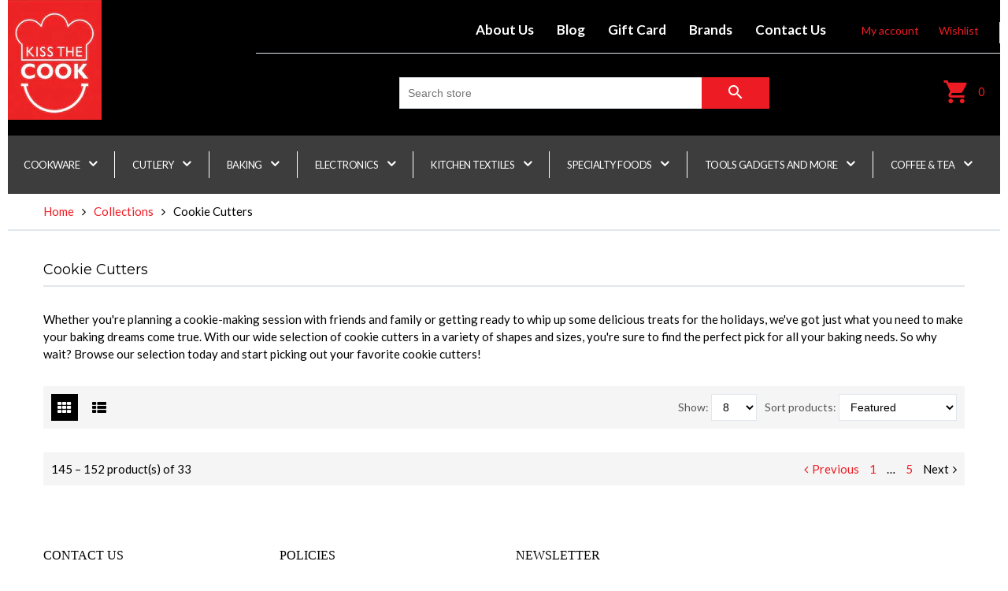

--- FILE ---
content_type: text/html; charset=utf-8
request_url: https://kissthecook.net/collections/cookie-cutters?page=19
body_size: 17937
content:
<!doctype html>
<html lang="en" class="color_scheme">
	<head>
      <meta name="google-site-verification" content="9lLyXTSWPJ_qSVsIE0Gac7qA3a08FMPKTcsdYU7cmIY" />		
      <meta charset="utf-8">

		

		<title>
			Cookie Cutters | Kiss the Cook

			
		</title>

		<link rel="canonical" href="https://kissthecook.net/collections/cookie-cutters?page=19">

		
			<link rel="shortcut icon" href="//kissthecook.net/cdn/shop/files/logonew_32x32.jpg?v=1647292190" type="image/png">
		

		
			<meta name="description" content="We have a great selection of cookie cutters for all your baking needs. Choose from a variety of shapes &amp; sizes to find the perfect one for you.">
		

		<meta name="viewport" content="width=device-width, initial-scale=1, maximum-scale=1" />

		<!--[if IE]>
			<meta http-equiv="X-UA-Compatible" content="IE=edge,chrome=1">
		<![endif]-->

		<style>
			html,
			body {overflow-x: hidden;}
			.row {overflow: hidden;}

			#page_preloader__bg {background: #fff;position: fixed;top: 0;right: 0;bottom: 0;left: 0;z-index: 1000;
			-webkit-transition: opacity .1s ease-in-out .05s, z-index .1s ease-in-out .05s;
			   -moz-transition: opacity .1s ease-in-out .05s, z-index .1s ease-in-out .05s;
					transition: opacity .1s ease-in-out .05s, z-index .1s ease-in-out .05s;

			-webkit-transform: translate3d(0, 0, 0);
				-ms-transform: translate3d(0, 0, 0);
				 -o-transform: translate3d(0, 0, 0);
					transform: translate3d(0, 0, 0);
			}
			#page_preloader__bg.off {opacity: 0;z-index: -10;}


			#page_preloader__img {margin: -50px 0 0 -50px;position: absolute;top: 50%;left: 50%;z-index: 1001;
			-webkit-transition: transform .2s ease-in-out;
			   -moz-transition: transform .2s ease-in-out;
					transition: transform .2s ease-in-out;

			-webkit-transform: scale3d(1, 1, 1);
				-ms-transform: scale3d(1, 1, 1);
				 -o-transform: scale3d(1, 1, 1);
					transform: scale3d(1, 1, 1);
			}
			#page_preloader__img.off {
			-webkit-transform: scale3d(0, 0, 1);
				-ms-transform: scale3d(0, 0, 1);
				 -o-transform: scale3d(0, 0, 1);
					transform: scale3d(0, 0, 1);
			}

			.container{margin-right:auto;margin-left:auto}@media (max-width: 767px){.container{padding-left:15px;padding-right:15px}}@media (min-width: 768px){.container{width:750px}}@media (min-width: 992px){.container{width:970px}}@media (min-width: 1200px){.container{width:1170px}}.container-fluid{margin-right:auto;margin-left:auto;padding-right:15px;padding-left:15px}.row{margin-right:-15px;margin-left:-15px}.row:after{content:'';display:table;clear:both}.col-xs-1,.col-sm-1,.col-md-1,.col-lg-1,.col-xs-2,.col-sm-2,.col-md-2,.col-lg-2,.col-xs-3,.col-sm-3,.col-md-3,.col-lg-3,.col-xs-4,.col-sm-4,.col-md-4,.col-lg-4,.col-xs-5,.col-sm-5,.col-md-5,.col-lg-5,.col-xs-6,.col-sm-6,.col-md-6,.col-lg-6,.col-xs-7,.col-sm-7,.col-md-7,.col-lg-7,.col-xs-8,.col-sm-8,.col-md-8,.col-lg-8,.col-xs-9,.col-sm-9,.col-md-9,.col-lg-9,.col-xs-10,.col-sm-10,.col-md-10,.col-lg-10,.col-xs-11,.col-sm-11,.col-md-11,.col-lg-11,.col-xs-12,.col-sm-12,.col-md-12,.col-lg-12{min-height:1px;padding-right:15px;padding-left:15px;position:relative}.col-xs-1,.col-xs-2,.col-xs-3,.col-xs-4,.col-xs-5,.col-xs-6,.col-xs-7,.col-xs-8,.col-xs-9,.col-xs-10,.col-xs-11,.col-xs-12{float:left}.col-xs-12{width:100%}.col-xs-11{width:91.66666667%}.col-xs-10{width:83.33333333%}.col-xs-9{width:75%}.col-xs-8{width:66.66666667%}.col-xs-7{width:58.33333333%}.col-xs-6{width:50%}.col-xs-5{width:41.66666667%}.col-xs-4{width:33.33333333%}.col-xs-3{width:25%}.col-xs-2{width:16.66666667%}.col-xs-1{width:8.33333333%}.col-xs-pull-12{right:100%}.col-xs-pull-11{right:91.66666667%}.col-xs-pull-10{right:83.33333333%}.col-xs-pull-9{right:75%}.col-xs-pull-8{right:66.66666667%}.col-xs-pull-7{right:58.33333333%}.col-xs-pull-6{right:50%}.col-xs-pull-5{right:41.66666667%}.col-xs-pull-4{right:33.33333333%}.col-xs-pull-3{right:25%}.col-xs-pull-2{right:16.66666667%}.col-xs-pull-1{right:8.33333333%}.col-xs-pull-0{right:auto}.col-xs-push-12{left:100%}.col-xs-push-11{left:91.66666667%}.col-xs-push-10{left:83.33333333%}.col-xs-push-9{left:75%}.col-xs-push-8{left:66.66666667%}.col-xs-push-7{left:58.33333333%}.col-xs-push-6{left:50%}.col-xs-push-5{left:41.66666667%}.col-xs-push-4{left:33.33333333%}.col-xs-push-3{left:25%}.col-xs-push-2{left:16.66666667%}.col-xs-push-1{left:8.33333333%}.col-xs-push-0{left:auto}.col-xs-offset-12{margin-left:100%}.col-xs-offset-11{margin-left:91.66666667%}.col-xs-offset-10{margin-left:83.33333333%}.col-xs-offset-9{margin-left:75%}.col-xs-offset-8{margin-left:66.66666667%}.col-xs-offset-7{margin-left:58.33333333%}.col-xs-offset-6{margin-left:50%}.col-xs-offset-5{margin-left:41.66666667%}.col-xs-offset-4{margin-left:33.33333333%}.col-xs-offset-3{margin-left:25%}.col-xs-offset-2{margin-left:16.66666667%}.col-xs-offset-1{margin-left:8.33333333%}.col-xs-offset-0{margin-left:0}@media (min-width: 768px){.col-sm-1,.col-sm-2,.col-sm-3,.col-sm-4,.col-sm-5,.col-sm-6,.col-sm-7,.col-sm-8,.col-sm-9,.col-sm-10,.col-sm-11,.col-sm-12{float:left}.col-sm-12{width:100%}.col-sm-11{width:91.66666667%}.col-sm-10{width:83.33333333%}.col-sm-9{width:75%}.col-sm-8{width:66.66666667%}.col-sm-7{width:58.33333333%}.col-sm-6{width:50%}.col-sm-5{width:41.66666667%}.col-sm-4{width:33.33333333%}.col-sm-3{width:25%}.col-sm-2{width:16.66666667%}.col-sm-1{width:8.33333333%}.col-sm-pull-12{right:100%}.col-sm-pull-11{right:91.66666667%}.col-sm-pull-10{right:83.33333333%}.col-sm-pull-9{right:75%}.col-sm-pull-8{right:66.66666667%}.col-sm-pull-7{right:58.33333333%}.col-sm-pull-6{right:50%}.col-sm-pull-5{right:41.66666667%}.col-sm-pull-4{right:33.33333333%}.col-sm-pull-3{right:25%}.col-sm-pull-2{right:16.66666667%}.col-sm-pull-1{right:8.33333333%}.col-sm-pull-0{right:auto}.col-sm-push-12{left:100%}.col-sm-push-11{left:91.66666667%}.col-sm-push-10{left:83.33333333%}.col-sm-push-9{left:75%}.col-sm-push-8{left:66.66666667%}.col-sm-push-7{left:58.33333333%}.col-sm-push-6{left:50%}.col-sm-push-5{left:41.66666667%}.col-sm-push-4{left:33.33333333%}.col-sm-push-3{left:25%}.col-sm-push-2{left:16.66666667%}.col-sm-push-1{left:8.33333333%}.col-sm-push-0{left:auto}.col-sm-offset-12{margin-left:100%}.col-sm-offset-11{margin-left:91.66666667%}.col-sm-offset-10{margin-left:83.33333333%}.col-sm-offset-9{margin-left:75%}.col-sm-offset-8{margin-left:66.66666667%}.col-sm-offset-7{margin-left:58.33333333%}.col-sm-offset-6{margin-left:50%}.col-sm-offset-5{margin-left:41.66666667%}.col-sm-offset-4{margin-left:33.33333333%}.col-sm-offset-3{margin-left:25%}.col-sm-offset-2{margin-left:16.66666667%}.col-sm-offset-1{margin-left:8.33333333%}.col-sm-offset-0{margin-left:0}}@media (min-width: 992px){.col-md-1,.col-md-2,.col-md-3,.col-md-4,.col-md-5,.col-md-6,.col-md-7,.col-md-8,.col-md-9,.col-md-10,.col-md-11,.col-md-12{float:left}.col-md-12{width:100%}.col-md-11{width:91.66666667%}.col-md-10{width:83.33333333%}.col-md-9{width:75%}.col-md-8{width:66.66666667%}.col-md-7{width:58.33333333%}.col-md-6{width:50%}.col-md-5{width:41.66666667%}.col-md-4{width:33.33333333%}.col-md-3{width:25%}.col-md-2{width:16.66666667%}.col-md-1{width:8.33333333%}.col-md-pull-12{right:100%}.col-md-pull-11{right:91.66666667%}.col-md-pull-10{right:83.33333333%}.col-md-pull-9{right:75%}.col-md-pull-8{right:66.66666667%}.col-md-pull-7{right:58.33333333%}.col-md-pull-6{right:50%}.col-md-pull-5{right:41.66666667%}.col-md-pull-4{right:33.33333333%}.col-md-pull-3{right:25%}.col-md-pull-2{right:16.66666667%}.col-md-pull-1{right:8.33333333%}.col-md-pull-0{right:auto}.col-md-push-12{left:100%}.col-md-push-11{left:91.66666667%}.col-md-push-10{left:83.33333333%}.col-md-push-9{left:75%}.col-md-push-8{left:66.66666667%}.col-md-push-7{left:58.33333333%}.col-md-push-6{left:50%}.col-md-push-5{left:41.66666667%}.col-md-push-4{left:33.33333333%}.col-md-push-3{left:25%}.col-md-push-2{left:16.66666667%}.col-md-push-1{left:8.33333333%}.col-md-push-0{left:auto}.col-md-offset-12{margin-left:100%}.col-md-offset-11{margin-left:91.66666667%}.col-md-offset-10{margin-left:83.33333333%}.col-md-offset-9{margin-left:75%}.col-md-offset-8{margin-left:66.66666667%}.col-md-offset-7{margin-left:58.33333333%}.col-md-offset-6{margin-left:50%}.col-md-offset-5{margin-left:41.66666667%}.col-md-offset-4{margin-left:33.33333333%}.col-md-offset-3{margin-left:25%}.col-md-offset-2{margin-left:16.66666667%}.col-md-offset-1{margin-left:8.33333333%}.col-md-offset-0{margin-left:0}}@media (min-width: 1200px){.col-lg-1,.col-lg-2,.col-lg-3,.col-lg-4,.col-lg-5,.col-lg-6,.col-lg-7,.col-lg-8,.col-lg-9,.col-lg-10,.col-lg-11,.col-lg-12{float:left}.col-lg-12{width:100%}.col-lg-11{width:91.66666667%}.col-lg-10{width:83.33333333%}.col-lg-9{width:75%}.col-lg-8{width:66.66666667%}.col-lg-7{width:58.33333333%}.col-lg-6{width:50%}.col-lg-5{width:41.66666667%}.col-lg-4{width:33.33333333%}.col-lg-3{width:25%}.col-lg-2{width:16.66666667%}.col-lg-1{width:8.33333333%}.col-lg-pull-12{right:100%}.col-lg-pull-11{right:91.66666667%}.col-lg-pull-10{right:83.33333333%}.col-lg-pull-9{right:75%}.col-lg-pull-8{right:66.66666667%}.col-lg-pull-7{right:58.33333333%}.col-lg-pull-6{right:50%}.col-lg-pull-5{right:41.66666667%}.col-lg-pull-4{right:33.33333333%}.col-lg-pull-3{right:25%}.col-lg-pull-2{right:16.66666667%}.col-lg-pull-1{right:8.33333333%}.col-lg-pull-0{right:auto}.col-lg-push-12{left:100%}.col-lg-push-11{left:91.66666667%}.col-lg-push-10{left:83.33333333%}.col-lg-push-9{left:75%}.col-lg-push-8{left:66.66666667%}.col-lg-push-7{left:58.33333333%}.col-lg-push-6{left:50%}.col-lg-push-5{left:41.66666667%}.col-lg-push-4{left:33.33333333%}.col-lg-push-3{left:25%}.col-lg-push-2{left:16.66666667%}.col-lg-push-1{left:8.33333333%}.col-lg-push-0{left:auto}.col-lg-offset-12{margin-left:100%}.col-lg-offset-11{margin-left:91.66666667%}.col-lg-offset-10{margin-left:83.33333333%}.col-lg-offset-9{margin-left:75%}.col-lg-offset-8{margin-left:66.66666667%}.col-lg-offset-7{margin-left:58.33333333%}.col-lg-offset-6{margin-left:50%}.col-lg-offset-5{margin-left:41.66666667%}.col-lg-offset-4{margin-left:33.33333333%}.col-lg-offset-3{margin-left:25%}.col-lg-offset-2{margin-left:16.66666667%}.col-lg-offset-1{margin-left:8.33333333%}.col-lg-offset-0{margin-left:0}}.section_map{margin:0;position:relative}.section_map .map_wrapper{overflow:hidden;position:relative;z-index:1}.section_map .map_container{position:absolute;top:0;right:-44%;bottom:0;left:0;z-index:1}.section_map .map_captions__off{right:0}.section_map .map_wrapper__small{padding:19.53% 0 0 0}.section_map .map_wrapper__medium{padding:29.29% 0 0 0}.section_map .map_wrapper__large{padding:39.06% 0 0 0}
		</style>

		<script>
			var theme = {
				moneyFormat: "${{amount}}",
			};
		</script>

<!-- Google Tag Manager -->
<script>(function(w,d,s,l,i){w[l]=w[l]||[];w[l].push({'gtm.start':
new Date().getTime(),event:'gtm.js'});var f=d.getElementsByTagName(s)[0],
j=d.createElement(s),dl=l!='dataLayer'?'&l='+l:'';j.async=true;j.src=
'https://www.googletagmanager.com/gtm.js?id='+i+dl;f.parentNode.insertBefore(j,f);
})(window,document,'script','dataLayer','GTM-5HKXMVJ');</script>
<!-- End Google Tag Manager -->

<script type="application/ld+json">
{
  "@context": "https://schema.org",
  "@type": "HomeGoodsStore",
  "name": "Kiss The Cook",
  "image": "https://cdn.shopify.com/s/files/1/0606/1922/7395/files/newone1_270x152_crop_center.jpg?v=1647292976",
  "@id": "",
  "url": "https://kissthecook.net/",
  "telephone": "(802) 863-4226",
  "priceRange": "$2 - $2000",
  "address": {
    "@type": "PostalAddress",
    "streetAddress": "72 Church Street",
    "addressLocality": "Burlington",
    "addressRegion": "VT",
    "postalCode": "05401",
    "addressCountry": "US"
  },
  "geo": {
    "@type": "GeoCoordinates",
    "latitude": 44.478435,
    "longitude": -73.21240569999999
  },
  "openingHoursSpecification": [{
    "@type": "OpeningHoursSpecification",
    "dayOfWeek": [
      "Thursday",
      "Wednesday",
      "Tuesday",
      "Monday"
    ],
    "opens": "11:00",
    "closes": "18:00"
  },{
    "@type": "OpeningHoursSpecification",
    "dayOfWeek": [
      "Saturday",
      "Friday"
    ],
    "opens": "11:00",
    "closes": "19:00"
  },{
    "@type": "OpeningHoursSpecification",
    "dayOfWeek": "Sunday",
    "opens": "11:00",
    "closes": "17:00"
  }] 
}
</script>
      
	<!-- BEGIN app block: shopify://apps/klaviyo-email-marketing-sms/blocks/klaviyo-onsite-embed/2632fe16-c075-4321-a88b-50b567f42507 -->












  <script async src="https://static.klaviyo.com/onsite/js/Sb4Sde/klaviyo.js?company_id=Sb4Sde"></script>
  <script>!function(){if(!window.klaviyo){window._klOnsite=window._klOnsite||[];try{window.klaviyo=new Proxy({},{get:function(n,i){return"push"===i?function(){var n;(n=window._klOnsite).push.apply(n,arguments)}:function(){for(var n=arguments.length,o=new Array(n),w=0;w<n;w++)o[w]=arguments[w];var t="function"==typeof o[o.length-1]?o.pop():void 0,e=new Promise((function(n){window._klOnsite.push([i].concat(o,[function(i){t&&t(i),n(i)}]))}));return e}}})}catch(n){window.klaviyo=window.klaviyo||[],window.klaviyo.push=function(){var n;(n=window._klOnsite).push.apply(n,arguments)}}}}();</script>

  




  <script>
    window.klaviyoReviewsProductDesignMode = false
  </script>







<!-- END app block --><meta property="og:image" content="https://cdn.shopify.com/s/files/1/0606/1922/7395/collections/arvid-skywalker-Kdio_Qt7PM4-unsplash.jpg?v=1656429177" />
<meta property="og:image:secure_url" content="https://cdn.shopify.com/s/files/1/0606/1922/7395/collections/arvid-skywalker-Kdio_Qt7PM4-unsplash.jpg?v=1656429177" />
<meta property="og:image:width" content="1920" />
<meta property="og:image:height" content="1280" />
<meta property="og:image:alt" content="Cookie Cutters" />
<link href="https://monorail-edge.shopifysvc.com" rel="dns-prefetch">
<script>(function(){if ("sendBeacon" in navigator && "performance" in window) {try {var session_token_from_headers = performance.getEntriesByType('navigation')[0].serverTiming.find(x => x.name == '_s').description;} catch {var session_token_from_headers = undefined;}var session_cookie_matches = document.cookie.match(/_shopify_s=([^;]*)/);var session_token_from_cookie = session_cookie_matches && session_cookie_matches.length === 2 ? session_cookie_matches[1] : "";var session_token = session_token_from_headers || session_token_from_cookie || "";function handle_abandonment_event(e) {var entries = performance.getEntries().filter(function(entry) {return /monorail-edge.shopifysvc.com/.test(entry.name);});if (!window.abandonment_tracked && entries.length === 0) {window.abandonment_tracked = true;var currentMs = Date.now();var navigation_start = performance.timing.navigationStart;var payload = {shop_id: 60619227395,url: window.location.href,navigation_start,duration: currentMs - navigation_start,session_token,page_type: "collection"};window.navigator.sendBeacon("https://monorail-edge.shopifysvc.com/v1/produce", JSON.stringify({schema_id: "online_store_buyer_site_abandonment/1.1",payload: payload,metadata: {event_created_at_ms: currentMs,event_sent_at_ms: currentMs}}));}}window.addEventListener('pagehide', handle_abandonment_event);}}());</script>
<script id="web-pixels-manager-setup">(function e(e,d,r,n,o){if(void 0===o&&(o={}),!Boolean(null===(a=null===(i=window.Shopify)||void 0===i?void 0:i.analytics)||void 0===a?void 0:a.replayQueue)){var i,a;window.Shopify=window.Shopify||{};var t=window.Shopify;t.analytics=t.analytics||{};var s=t.analytics;s.replayQueue=[],s.publish=function(e,d,r){return s.replayQueue.push([e,d,r]),!0};try{self.performance.mark("wpm:start")}catch(e){}var l=function(){var e={modern:/Edge?\/(1{2}[4-9]|1[2-9]\d|[2-9]\d{2}|\d{4,})\.\d+(\.\d+|)|Firefox\/(1{2}[4-9]|1[2-9]\d|[2-9]\d{2}|\d{4,})\.\d+(\.\d+|)|Chrom(ium|e)\/(9{2}|\d{3,})\.\d+(\.\d+|)|(Maci|X1{2}).+ Version\/(15\.\d+|(1[6-9]|[2-9]\d|\d{3,})\.\d+)([,.]\d+|)( \(\w+\)|)( Mobile\/\w+|) Safari\/|Chrome.+OPR\/(9{2}|\d{3,})\.\d+\.\d+|(CPU[ +]OS|iPhone[ +]OS|CPU[ +]iPhone|CPU IPhone OS|CPU iPad OS)[ +]+(15[._]\d+|(1[6-9]|[2-9]\d|\d{3,})[._]\d+)([._]\d+|)|Android:?[ /-](13[3-9]|1[4-9]\d|[2-9]\d{2}|\d{4,})(\.\d+|)(\.\d+|)|Android.+Firefox\/(13[5-9]|1[4-9]\d|[2-9]\d{2}|\d{4,})\.\d+(\.\d+|)|Android.+Chrom(ium|e)\/(13[3-9]|1[4-9]\d|[2-9]\d{2}|\d{4,})\.\d+(\.\d+|)|SamsungBrowser\/([2-9]\d|\d{3,})\.\d+/,legacy:/Edge?\/(1[6-9]|[2-9]\d|\d{3,})\.\d+(\.\d+|)|Firefox\/(5[4-9]|[6-9]\d|\d{3,})\.\d+(\.\d+|)|Chrom(ium|e)\/(5[1-9]|[6-9]\d|\d{3,})\.\d+(\.\d+|)([\d.]+$|.*Safari\/(?![\d.]+ Edge\/[\d.]+$))|(Maci|X1{2}).+ Version\/(10\.\d+|(1[1-9]|[2-9]\d|\d{3,})\.\d+)([,.]\d+|)( \(\w+\)|)( Mobile\/\w+|) Safari\/|Chrome.+OPR\/(3[89]|[4-9]\d|\d{3,})\.\d+\.\d+|(CPU[ +]OS|iPhone[ +]OS|CPU[ +]iPhone|CPU IPhone OS|CPU iPad OS)[ +]+(10[._]\d+|(1[1-9]|[2-9]\d|\d{3,})[._]\d+)([._]\d+|)|Android:?[ /-](13[3-9]|1[4-9]\d|[2-9]\d{2}|\d{4,})(\.\d+|)(\.\d+|)|Mobile Safari.+OPR\/([89]\d|\d{3,})\.\d+\.\d+|Android.+Firefox\/(13[5-9]|1[4-9]\d|[2-9]\d{2}|\d{4,})\.\d+(\.\d+|)|Android.+Chrom(ium|e)\/(13[3-9]|1[4-9]\d|[2-9]\d{2}|\d{4,})\.\d+(\.\d+|)|Android.+(UC? ?Browser|UCWEB|U3)[ /]?(15\.([5-9]|\d{2,})|(1[6-9]|[2-9]\d|\d{3,})\.\d+)\.\d+|SamsungBrowser\/(5\.\d+|([6-9]|\d{2,})\.\d+)|Android.+MQ{2}Browser\/(14(\.(9|\d{2,})|)|(1[5-9]|[2-9]\d|\d{3,})(\.\d+|))(\.\d+|)|K[Aa][Ii]OS\/(3\.\d+|([4-9]|\d{2,})\.\d+)(\.\d+|)/},d=e.modern,r=e.legacy,n=navigator.userAgent;return n.match(d)?"modern":n.match(r)?"legacy":"unknown"}(),u="modern"===l?"modern":"legacy",c=(null!=n?n:{modern:"",legacy:""})[u],f=function(e){return[e.baseUrl,"/wpm","/b",e.hashVersion,"modern"===e.buildTarget?"m":"l",".js"].join("")}({baseUrl:d,hashVersion:r,buildTarget:u}),m=function(e){var d=e.version,r=e.bundleTarget,n=e.surface,o=e.pageUrl,i=e.monorailEndpoint;return{emit:function(e){var a=e.status,t=e.errorMsg,s=(new Date).getTime(),l=JSON.stringify({metadata:{event_sent_at_ms:s},events:[{schema_id:"web_pixels_manager_load/3.1",payload:{version:d,bundle_target:r,page_url:o,status:a,surface:n,error_msg:t},metadata:{event_created_at_ms:s}}]});if(!i)return console&&console.warn&&console.warn("[Web Pixels Manager] No Monorail endpoint provided, skipping logging."),!1;try{return self.navigator.sendBeacon.bind(self.navigator)(i,l)}catch(e){}var u=new XMLHttpRequest;try{return u.open("POST",i,!0),u.setRequestHeader("Content-Type","text/plain"),u.send(l),!0}catch(e){return console&&console.warn&&console.warn("[Web Pixels Manager] Got an unhandled error while logging to Monorail."),!1}}}}({version:r,bundleTarget:l,surface:e.surface,pageUrl:self.location.href,monorailEndpoint:e.monorailEndpoint});try{o.browserTarget=l,function(e){var d=e.src,r=e.async,n=void 0===r||r,o=e.onload,i=e.onerror,a=e.sri,t=e.scriptDataAttributes,s=void 0===t?{}:t,l=document.createElement("script"),u=document.querySelector("head"),c=document.querySelector("body");if(l.async=n,l.src=d,a&&(l.integrity=a,l.crossOrigin="anonymous"),s)for(var f in s)if(Object.prototype.hasOwnProperty.call(s,f))try{l.dataset[f]=s[f]}catch(e){}if(o&&l.addEventListener("load",o),i&&l.addEventListener("error",i),u)u.appendChild(l);else{if(!c)throw new Error("Did not find a head or body element to append the script");c.appendChild(l)}}({src:f,async:!0,onload:function(){if(!function(){var e,d;return Boolean(null===(d=null===(e=window.Shopify)||void 0===e?void 0:e.analytics)||void 0===d?void 0:d.initialized)}()){var d=window.webPixelsManager.init(e)||void 0;if(d){var r=window.Shopify.analytics;r.replayQueue.forEach((function(e){var r=e[0],n=e[1],o=e[2];d.publishCustomEvent(r,n,o)})),r.replayQueue=[],r.publish=d.publishCustomEvent,r.visitor=d.visitor,r.initialized=!0}}},onerror:function(){return m.emit({status:"failed",errorMsg:"".concat(f," has failed to load")})},sri:function(e){var d=/^sha384-[A-Za-z0-9+/=]+$/;return"string"==typeof e&&d.test(e)}(c)?c:"",scriptDataAttributes:o}),m.emit({status:"loading"})}catch(e){m.emit({status:"failed",errorMsg:(null==e?void 0:e.message)||"Unknown error"})}}})({shopId: 60619227395,storefrontBaseUrl: "https://kissthecook.net",extensionsBaseUrl: "https://extensions.shopifycdn.com/cdn/shopifycloud/web-pixels-manager",monorailEndpoint: "https://monorail-edge.shopifysvc.com/unstable/produce_batch",surface: "storefront-renderer",enabledBetaFlags: ["2dca8a86"],webPixelsConfigList: [{"id":"447709443","configuration":"{\"config\":\"{\\\"pixel_id\\\":\\\"G-PEQL5PTPWZ\\\",\\\"gtag_events\\\":[{\\\"type\\\":\\\"purchase\\\",\\\"action_label\\\":\\\"G-PEQL5PTPWZ\\\"},{\\\"type\\\":\\\"page_view\\\",\\\"action_label\\\":\\\"G-PEQL5PTPWZ\\\"},{\\\"type\\\":\\\"view_item\\\",\\\"action_label\\\":\\\"G-PEQL5PTPWZ\\\"},{\\\"type\\\":\\\"search\\\",\\\"action_label\\\":\\\"G-PEQL5PTPWZ\\\"},{\\\"type\\\":\\\"add_to_cart\\\",\\\"action_label\\\":\\\"G-PEQL5PTPWZ\\\"},{\\\"type\\\":\\\"begin_checkout\\\",\\\"action_label\\\":\\\"G-PEQL5PTPWZ\\\"},{\\\"type\\\":\\\"add_payment_info\\\",\\\"action_label\\\":\\\"G-PEQL5PTPWZ\\\"}],\\\"enable_monitoring_mode\\\":false}\"}","eventPayloadVersion":"v1","runtimeContext":"OPEN","scriptVersion":"b2a88bafab3e21179ed38636efcd8a93","type":"APP","apiClientId":1780363,"privacyPurposes":[],"dataSharingAdjustments":{"protectedCustomerApprovalScopes":["read_customer_address","read_customer_email","read_customer_name","read_customer_personal_data","read_customer_phone"]}},{"id":"164528387","configuration":"{\"pixel_id\":\"1345118722238907\",\"pixel_type\":\"facebook_pixel\",\"metaapp_system_user_token\":\"-\"}","eventPayloadVersion":"v1","runtimeContext":"OPEN","scriptVersion":"ca16bc87fe92b6042fbaa3acc2fbdaa6","type":"APP","apiClientId":2329312,"privacyPurposes":["ANALYTICS","MARKETING","SALE_OF_DATA"],"dataSharingAdjustments":{"protectedCustomerApprovalScopes":["read_customer_address","read_customer_email","read_customer_name","read_customer_personal_data","read_customer_phone"]}},{"id":"shopify-app-pixel","configuration":"{}","eventPayloadVersion":"v1","runtimeContext":"STRICT","scriptVersion":"0450","apiClientId":"shopify-pixel","type":"APP","privacyPurposes":["ANALYTICS","MARKETING"]},{"id":"shopify-custom-pixel","eventPayloadVersion":"v1","runtimeContext":"LAX","scriptVersion":"0450","apiClientId":"shopify-pixel","type":"CUSTOM","privacyPurposes":["ANALYTICS","MARKETING"]}],isMerchantRequest: false,initData: {"shop":{"name":"Kiss the Cook","paymentSettings":{"currencyCode":"USD"},"myshopifyDomain":"kissthecook-net.myshopify.com","countryCode":"US","storefrontUrl":"https:\/\/kissthecook.net"},"customer":null,"cart":null,"checkout":null,"productVariants":[],"purchasingCompany":null},},"https://kissthecook.net/cdn","1d2a099fw23dfb22ep557258f5m7a2edbae",{"modern":"","legacy":""},{"shopId":"60619227395","storefrontBaseUrl":"https:\/\/kissthecook.net","extensionBaseUrl":"https:\/\/extensions.shopifycdn.com\/cdn\/shopifycloud\/web-pixels-manager","surface":"storefront-renderer","enabledBetaFlags":"[\"2dca8a86\"]","isMerchantRequest":"false","hashVersion":"1d2a099fw23dfb22ep557258f5m7a2edbae","publish":"custom","events":"[[\"page_viewed\",{}],[\"collection_viewed\",{\"collection\":{\"id\":\"383167463683\",\"title\":\"Cookie Cutters\",\"productVariants\":[]}}]]"});</script><script>
  window.ShopifyAnalytics = window.ShopifyAnalytics || {};
  window.ShopifyAnalytics.meta = window.ShopifyAnalytics.meta || {};
  window.ShopifyAnalytics.meta.currency = 'USD';
  var meta = {"products":[],"page":{"pageType":"collection","resourceType":"collection","resourceId":383167463683,"requestId":"55e24601-b233-484b-a68a-9d592e15fda9-1769800626"}};
  for (var attr in meta) {
    window.ShopifyAnalytics.meta[attr] = meta[attr];
  }
</script>
<script class="analytics">
  (function () {
    var customDocumentWrite = function(content) {
      var jquery = null;

      if (window.jQuery) {
        jquery = window.jQuery;
      } else if (window.Checkout && window.Checkout.$) {
        jquery = window.Checkout.$;
      }

      if (jquery) {
        jquery('body').append(content);
      }
    };

    var hasLoggedConversion = function(token) {
      if (token) {
        return document.cookie.indexOf('loggedConversion=' + token) !== -1;
      }
      return false;
    }

    var setCookieIfConversion = function(token) {
      if (token) {
        var twoMonthsFromNow = new Date(Date.now());
        twoMonthsFromNow.setMonth(twoMonthsFromNow.getMonth() + 2);

        document.cookie = 'loggedConversion=' + token + '; expires=' + twoMonthsFromNow;
      }
    }

    var trekkie = window.ShopifyAnalytics.lib = window.trekkie = window.trekkie || [];
    if (trekkie.integrations) {
      return;
    }
    trekkie.methods = [
      'identify',
      'page',
      'ready',
      'track',
      'trackForm',
      'trackLink'
    ];
    trekkie.factory = function(method) {
      return function() {
        var args = Array.prototype.slice.call(arguments);
        args.unshift(method);
        trekkie.push(args);
        return trekkie;
      };
    };
    for (var i = 0; i < trekkie.methods.length; i++) {
      var key = trekkie.methods[i];
      trekkie[key] = trekkie.factory(key);
    }
    trekkie.load = function(config) {
      trekkie.config = config || {};
      trekkie.config.initialDocumentCookie = document.cookie;
      var first = document.getElementsByTagName('script')[0];
      var script = document.createElement('script');
      script.type = 'text/javascript';
      script.onerror = function(e) {
        var scriptFallback = document.createElement('script');
        scriptFallback.type = 'text/javascript';
        scriptFallback.onerror = function(error) {
                var Monorail = {
      produce: function produce(monorailDomain, schemaId, payload) {
        var currentMs = new Date().getTime();
        var event = {
          schema_id: schemaId,
          payload: payload,
          metadata: {
            event_created_at_ms: currentMs,
            event_sent_at_ms: currentMs
          }
        };
        return Monorail.sendRequest("https://" + monorailDomain + "/v1/produce", JSON.stringify(event));
      },
      sendRequest: function sendRequest(endpointUrl, payload) {
        // Try the sendBeacon API
        if (window && window.navigator && typeof window.navigator.sendBeacon === 'function' && typeof window.Blob === 'function' && !Monorail.isIos12()) {
          var blobData = new window.Blob([payload], {
            type: 'text/plain'
          });

          if (window.navigator.sendBeacon(endpointUrl, blobData)) {
            return true;
          } // sendBeacon was not successful

        } // XHR beacon

        var xhr = new XMLHttpRequest();

        try {
          xhr.open('POST', endpointUrl);
          xhr.setRequestHeader('Content-Type', 'text/plain');
          xhr.send(payload);
        } catch (e) {
          console.log(e);
        }

        return false;
      },
      isIos12: function isIos12() {
        return window.navigator.userAgent.lastIndexOf('iPhone; CPU iPhone OS 12_') !== -1 || window.navigator.userAgent.lastIndexOf('iPad; CPU OS 12_') !== -1;
      }
    };
    Monorail.produce('monorail-edge.shopifysvc.com',
      'trekkie_storefront_load_errors/1.1',
      {shop_id: 60619227395,
      theme_id: 136572338435,
      app_name: "storefront",
      context_url: window.location.href,
      source_url: "//kissthecook.net/cdn/s/trekkie.storefront.c59ea00e0474b293ae6629561379568a2d7c4bba.min.js"});

        };
        scriptFallback.async = true;
        scriptFallback.src = '//kissthecook.net/cdn/s/trekkie.storefront.c59ea00e0474b293ae6629561379568a2d7c4bba.min.js';
        first.parentNode.insertBefore(scriptFallback, first);
      };
      script.async = true;
      script.src = '//kissthecook.net/cdn/s/trekkie.storefront.c59ea00e0474b293ae6629561379568a2d7c4bba.min.js';
      first.parentNode.insertBefore(script, first);
    };
    trekkie.load(
      {"Trekkie":{"appName":"storefront","development":false,"defaultAttributes":{"shopId":60619227395,"isMerchantRequest":null,"themeId":136572338435,"themeCityHash":"4218970203869909409","contentLanguage":"en","currency":"USD","eventMetadataId":"e066ae4b-07f7-4e51-a4aa-3d080a3cfcbf"},"isServerSideCookieWritingEnabled":true,"monorailRegion":"shop_domain","enabledBetaFlags":["65f19447","b5387b81"]},"Session Attribution":{},"S2S":{"facebookCapiEnabled":true,"source":"trekkie-storefront-renderer","apiClientId":580111}}
    );

    var loaded = false;
    trekkie.ready(function() {
      if (loaded) return;
      loaded = true;

      window.ShopifyAnalytics.lib = window.trekkie;

      var originalDocumentWrite = document.write;
      document.write = customDocumentWrite;
      try { window.ShopifyAnalytics.merchantGoogleAnalytics.call(this); } catch(error) {};
      document.write = originalDocumentWrite;

      window.ShopifyAnalytics.lib.page(null,{"pageType":"collection","resourceType":"collection","resourceId":383167463683,"requestId":"55e24601-b233-484b-a68a-9d592e15fda9-1769800626","shopifyEmitted":true});

      var match = window.location.pathname.match(/checkouts\/(.+)\/(thank_you|post_purchase)/)
      var token = match? match[1]: undefined;
      if (!hasLoggedConversion(token)) {
        setCookieIfConversion(token);
        window.ShopifyAnalytics.lib.track("Viewed Product Category",{"currency":"USD","category":"Collection: cookie-cutters","collectionName":"cookie-cutters","collectionId":383167463683,"nonInteraction":true},undefined,undefined,{"shopifyEmitted":true});
      }
    });


        var eventsListenerScript = document.createElement('script');
        eventsListenerScript.async = true;
        eventsListenerScript.src = "//kissthecook.net/cdn/shopifycloud/storefront/assets/shop_events_listener-3da45d37.js";
        document.getElementsByTagName('head')[0].appendChild(eventsListenerScript);

})();</script>
  <script>
  if (!window.ga || (window.ga && typeof window.ga !== 'function')) {
    window.ga = function ga() {
      (window.ga.q = window.ga.q || []).push(arguments);
      if (window.Shopify && window.Shopify.analytics && typeof window.Shopify.analytics.publish === 'function') {
        window.Shopify.analytics.publish("ga_stub_called", {}, {sendTo: "google_osp_migration"});
      }
      console.error("Shopify's Google Analytics stub called with:", Array.from(arguments), "\nSee https://help.shopify.com/manual/promoting-marketing/pixels/pixel-migration#google for more information.");
    };
    if (window.Shopify && window.Shopify.analytics && typeof window.Shopify.analytics.publish === 'function') {
      window.Shopify.analytics.publish("ga_stub_initialized", {}, {sendTo: "google_osp_migration"});
    }
  }
</script>
<script
  defer
  src="https://kissthecook.net/cdn/shopifycloud/perf-kit/shopify-perf-kit-3.1.0.min.js"
  data-application="storefront-renderer"
  data-shop-id="60619227395"
  data-render-region="gcp-us-central1"
  data-page-type="collection"
  data-theme-instance-id="136572338435"
  data-theme-name="Monstrify"
  data-theme-version="1.0.0"
  data-monorail-region="shop_domain"
  data-resource-timing-sampling-rate="10"
  data-shs="true"
  data-shs-beacon="true"
  data-shs-export-with-fetch="true"
  data-shs-logs-sample-rate="1"
  data-shs-beacon-endpoint="https://kissthecook.net/api/collect"
></script>
</head>

	<body class="template-collection scheme_1">
		<div class="page_wrapper">

			<div id="page_preloader__bg">
				<img id="page_preloader__img" src="//kissthecook.net/cdn/shop/t/8/assets/shopify_logo.gif?v=47927413245966994001675257951" alt="">
			</div>

			<script>
				preloaderBg = document.getElementById('page_preloader__bg');
				preloaderImg = document.getElementById('page_preloader__img');

				window.addEventListener('load', function() {
					preloaderBg.classList.add("off");
					preloaderImg.classList.add("off");
				});

			</script>

<!-- Google Tag Manager (noscript) -->
<noscript><iframe src="https://www.googletagmanager.com/ns.html?id=GTM-5HKXMVJ"
height="0" width="0" style="display:none;visibility:hidden"></iframe></noscript>
<!-- End Google Tag Manager (noscript) -->

			

				<div id="shopify-section-header" class="shopify-section">




<header>
	<div class="page_container">
		<div class="header_wrap1">
			<div class="header_wrap2 header_left">
				

				
						
							<a class="header_logo" href="https://kissthecook.net">
								<img src="//kissthecook.net/cdn/shop/files/newone1_270x152_crop_center.jpg?v=1647292976" alt="Kiss the Cook">
								
							</a>
						
				
			</div>
                    

			<div class="header_wrap2 header_right">
             
              <div class="custom-menu">
                 <a href="https://kissthecook-net.myshopify.com/pages/about-us">About Us</a>
                 <a href="https://kissthecook-net.myshopify.com/blogs/news">Blog</a>
                 <a href="https://kissthecook-net.myshopify.com/products/kiss-the-cook-gift-card">Gift Card</a>
                 <a href="https://kissthecook-net.myshopify.com/pages/brands">Brands</a>
                 <a href="https://kissthecook-net.myshopify.com/pages/contact">Contact Us</a>
              </div>
              
				<div class="wrap_top">
					
					<div class="header_links">
						
					   
     
                      <div class="account_wrap">
                                                                      

								<a href="/account">My account</a>

								

							</div>
						

						
							<div class="wishlist_wrap">
								<a href="/pages/wishlist">Wishlist</a>
							</div>
						
                      
					</div>

					

				</div>


				<div class="wrap_bottom">
					
						<div class="header_search">
							<form action="/search" method="get" role="search" class="search_form">
								<input type="search" name="q" placeholder="Search store" aria-label="Search store">

								<button type="submit">
									<i class="material-icons-search" aria-hidden="true"></i>
								</button>
							</form>
						</div>
					

					
						<div class="cart_wrap">
							<a href="/cart" title="Cart"><i class="material-icons-shopping_cart" aria-hidden="true"></i><span id="cart_items">0</span></a>
						</div>
					
				</div>

			</div>
		</div>
		<div id="pseudo_sticky_block"></div>
		<div class="megamenu_wrap" id="page_header">
			<div class="header_menu_wrap page_container">
				
					
					<nav id="megamenu" class="megamenu">
						<h2 id="megamenu_mobile_toggle"><i class="fa fa-bars" aria-hidden="true"></i>Menu</h2>

						<div id="megamenu_mobile_close">
							<div class="close_icon"></div>
						</div>

						<ul id="megamenu_level__1" class="level_1">
							
							
							
							

							<li class="level_1__item level_2__small">
								<a class="level_1__link " href="">Cookware
									<i class="level_1__trigger megamenu_trigger" data-submenu="menu_4dcd4eab-1b80-4b37-b6a6-5e2595a47434"></i>
								</a>

								
								
								<ul class="level_2" id="menu_4dcd4eab-1b80-4b37-b6a6-5e2595a47434">
									<li>
										<div><ul class="level_3">
												
												<li class="level_3__item">
													<a class="level_3__link" href="/collections/cooking-tools-cooking-utensils">Cooking Tools</a>
												</li>
												
												<li class="level_3__item">
													<a class="level_3__link" href="/collections/cookware-sets">Cookware Sets</a>
												</li>
												
												<li class="level_3__item">
													<a class="level_3__link" href="/collections/dutch-ovens">Dutch Ovens</a>
												</li>
												
												<li class="level_3__item">
													<a class="level_3__link" href="/collections/frying-pans-skillets">Frying Pans & Skillets</a>
												</li>
												
												<li class="level_3__item">
													<a class="level_3__link" href="/collections/griddles-grill-pans">Griddles</a>
												</li>
												
												<li class="level_3__item">
													<a class="level_3__link" href="/collections/grill-pans">Grill Pans</a>
												</li>
												
												<li class="level_3__item">
													<a class="level_3__link" href="/collections/roasting-pans-roasting-racks">Roasting Pans</a>
												</li>
												
												<li class="level_3__item">
													<a class="level_3__link" href="/collections/specialty-cookware">Specialty Cookware</a>
												</li>
												
												<li class="level_3__item">
													<a class="level_3__link" href="/collections/stock-pots">Stock Pots</a>
												</li>
												
												<li class="level_3__item">
													<a class="level_3__link" href="/collections/woks-wok-pans">Woks</a>
												</li>
												
											</ul>
										</div>
									</li>
								</ul>
								

								

							</li>

							
							
							
							

							<li class="level_1__item level_2__small">
								<a class="level_1__link " href="">Cutlery
									<i class="level_1__trigger megamenu_trigger" data-submenu="menu_6809f548-8d6e-4d7b-8b11-29544dac3ca6"></i>
								</a>

								
								
								<ul class="level_2" id="menu_6809f548-8d6e-4d7b-8b11-29544dac3ca6">
									<li>
										<div><ul class="level_3">
												
												<li class="level_3__item">
													<a class="level_3__link" href="/collections/boning-knives-fillet-knives">Boning & Fillet Knives</a>
												</li>
												
												<li class="level_3__item">
													<a class="level_3__link" href="/collections/bread-knives">Bread Knives</a>
												</li>
												
												<li class="level_3__item">
													<a class="level_3__link" href="/collections/carving-knives-slicing-knives">Carving & Slicing Knives</a>
												</li>
												
												<li class="level_3__item">
													<a class="level_3__link" href="/collections/chefs-knives">Chef's Knives</a>
												</li>
												
												<li class="level_3__item">
													<a class="level_3__link" href="/collections/cleavers">Cleavers</a>
												</li>
												
												<li class="level_3__item">
													<a class="level_3__link" href="/collections/kid-safe-knives-peelers-finger-guards">Kids Cutlery</a>
												</li>
												
												<li class="level_3__item">
													<a class="level_3__link" href="/collections/kitchen-shears">Kitchen Shears</a>
												</li>
												
												<li class="level_3__item">
													<a class="level_3__link" href="/collections/kitchen-knife-sets">Knife Sets</a>
												</li>
												
												<li class="level_3__item">
													<a class="level_3__link" href="/collections/kitchen-knife-storage">Knife Storage</a>
												</li>
												
												<li class="level_3__item">
													<a class="level_3__link" href="/collections/nakiri-knives">Nakiris</a>
												</li>
												
												<li class="level_3__item">
													<a class="level_3__link" href="/collections/paring-knives">Paring Knives</a>
												</li>
												
												<li class="level_3__item">
													<a class="level_3__link" href="/collections/santoku-knives">Santoku Knives</a>
												</li>
												
												<li class="level_3__item">
													<a class="level_3__link" href="/collections/knife-sharpeners-knife-maintenance">Sharpening & Maintenance</a>
												</li>
												
												<li class="level_3__item">
													<a class="level_3__link" href="/collections/specialty-kitchen-knives">Specialty Knives</a>
												</li>
												
												<li class="level_3__item">
													<a class="level_3__link" href="/collections/steak-knives-sets">Steak Knives</a>
												</li>
												
												<li class="level_3__item">
													<a class="level_3__link" href="/collections/sushi-knives">Sushi Knives</a>
												</li>
												
												<li class="level_3__item">
													<a class="level_3__link" href="/collections/utility-knives">Utility Knives</a>
												</li>
												
											</ul>
										</div>
									</li>
								</ul>
								

								

							</li>

							
							
							
							

							<li class="level_1__item level_2__small">
								<a class="level_1__link " href="/collections/specialty-foods">Baking
									<i class="level_1__trigger megamenu_trigger" data-submenu="menu_ef771c84-5c78-48c5-9c59-130ea1ab8a09"></i>
								</a>

								
								
								<ul class="level_2" id="menu_ef771c84-5c78-48c5-9c59-130ea1ab8a09">
									<li>
										<div><ul class="level_3">
												
												<li class="level_3__item">
													<a class="level_3__link" href="/collections/baking-dishes">Baking Dishes</a>
												</li>
												
												<li class="level_3__item">
													<a class="level_3__link" href="/collections/baking-tools">Baking Tools</a>
												</li>
												
												<li class="level_3__item">
													<a class="level_3__link" href="/collections/bundt-pans">Bundt Pans</a>
												</li>
												
												<li class="level_3__item">
													<a class="level_3__link" href="/collections/cake-pans">Cake Pans</a>
												</li>
												
												<li class="level_3__item">
													<a class="level_3__link" href="/collections/cookie-cutters">Cookie Cutters</a>
												</li>
												
												<li class="level_3__item">
													<a class="level_3__link" href="/collections/cupcake-pans-muffin-pans">Cupcake & Muffin Pans</a>
												</li>
												
												<li class="level_3__item">
													<a class="level_3__link" href="/collections/cupcake-liners-cups">Cupcake Cups</a>
												</li>
												
												<li class="level_3__item">
													<a class="level_3__link" href="/collections/measuring-cups-measuring-spoons-mixing-bowls">Mixing & Measuring</a>
												</li>
												
												<li class="level_3__item">
													<a class="level_3__link" href="/collections/pie-pans-pie-accessories">Pie Making</a>
												</li>
												
												<li class="level_3__item">
													<a class="level_3__link" href="/collections/pizza-stones-pans-accessories">Pizza Making</a>
												</li>
												
												<li class="level_3__item">
													<a class="level_3__link" href="/collections/tart-pans-quiche-pans">Quiche & Tart Dishes/Pans</a>
												</li>
												
												<li class="level_3__item">
													<a class="level_3__link" href="/collections/rolling-pins-dowels">Rolling Pins & Dowels</a>
												</li>
												
												<li class="level_3__item">
													<a class="level_3__link" href="/collections/specialty-baking-pans">Specialty Pans</a>
												</li>
												
												<li class="level_3__item">
													<a class="level_3__link" href="/collections/sprinkles-icing-cake-decorating-sets">Sprinkles & Decorating</a>
												</li>
												
											</ul>
										</div>
									</li>
								</ul>
								

								

							</li>

							
							
							
							

							<li class="level_1__item level_2__small">
								<a class="level_1__link " href="">Electronics
									<i class="level_1__trigger megamenu_trigger" data-submenu="menu_1cc909db-61d7-4478-bf13-bf6ee5ce3faa"></i>
								</a>

								
								
								<ul class="level_2" id="menu_1cc909db-61d7-4478-bf13-bf6ee5ce3faa">
									<li>
										<div><ul class="level_3">
												
												<li class="level_3__item">
													<a class="level_3__link" href="/collections/blenders">Blenders</a>
												</li>
												
												<li class="level_3__item">
													<a class="level_3__link" href="/collections/food-processors">Food Processors</a>
												</li>
												
												<li class="level_3__item">
													<a class="level_3__link" href="/collections/citrus-juicers-presses">Juicers</a>
												</li>
												
												<li class="level_3__item">
													<a class="level_3__link" href="/collections/slow-cookers-multi-cookers">Multi & Slow Cookers</a>
												</li>
												
												<li class="level_3__item">
													<a class="level_3__link" href="/collections/specialty-electronics">Specialty Electronics</a>
												</li>
												
												<li class="level_3__item">
													<a class="level_3__link" href="/collections/toasters-toaster-ovens">Toasters</a>
												</li>
												
												<li class="level_3__item">
													<a class="level_3__link" href="/collections/waffle-makers">Waffle Makers</a>
												</li>
												
											</ul>
										</div>
									</li>
								</ul>
								

								

							</li>

							
							
							
							

							<li class="level_1__item level_2__small">
								<a class="level_1__link " href="">Kitchen Textiles
									<i class="level_1__trigger megamenu_trigger" data-submenu="menu_928ad807-751f-4bda-a291-b57c13d11eed"></i>
								</a>

								
								
								<ul class="level_2" id="menu_928ad807-751f-4bda-a291-b57c13d11eed">
									<li>
										<div><ul class="level_3">
												
												<li class="level_3__item">
													<a class="level_3__link" href="/collections/aprons">Aprons</a>
												</li>
												
												<li class="level_3__item">
													<a class="level_3__link" href="/collections/bags">Bags</a>
												</li>
												
												<li class="level_3__item">
													<a class="level_3__link" href="/collections/dish-racks-dish-drying-mats">Dish Mats</a>
												</li>
												
												<li class="level_3__item">
													<a class="level_3__link" href="/collections/tea-towels-dishcloths">Dish Towels & Cloths</a>
												</li>
												
												<li class="level_3__item">
													<a class="level_3__link" href="/collections/napkins">Napkins</a>
												</li>
												
												<li class="level_3__item">
													<a class="level_3__link" href="/collections/placemats">Placemats</a>
												</li>
												
												<li class="level_3__item">
													<a class="level_3__link" href="/collections/oven-mitts-potholders">Potholders & Mitts</a>
												</li>
												
												<li class="level_3__item">
													<a class="level_3__link" href="/collections/tablecloths-table-runners">Tablecloths & Runners</a>
												</li>
												
											</ul>
										</div>
									</li>
								</ul>
								

								

							</li>

							
							
							
							

							<li class="level_1__item level_2__small">
								<a class="level_1__link " href="">Specialty Foods
									<i class="level_1__trigger megamenu_trigger" data-submenu="menu_2de2e82d-7e8a-4d7d-9aa4-9453a3ec4e36"></i>
								</a>

								
								
								<ul class="level_2" id="menu_2de2e82d-7e8a-4d7d-9aa4-9453a3ec4e36">
									<li>
										<div><ul class="level_3">
												
												<li class="level_3__item">
													<a class="level_3__link" href="/collections/cured-meats">Cured Meats</a>
												</li>
												
												<li class="level_3__item">
													<a class="level_3__link" href="/collections/granola">Granola</a>
												</li>
												
												<li class="level_3__item">
													<a class="level_3__link" href="/collections/honeys-honey-tools">Honeys & Honey Tools</a>
												</li>
												
												<li class="level_3__item">
													<a class="level_3__link" href="/collections/jams-jellies">Jams & Jellies</a>
												</li>
												
												<li class="level_3__item">
													<a class="level_3__link" href="/collections/popcorn">Popcorn</a>
												</li>
												
												<li class="level_3__item">
													<a class="level_3__link" href="/collections/sauces">Sauces</a>
												</li>
												
												<li class="level_3__item">
													<a class="level_3__link" href="/collections/spices-seasonings">Spices & Seasonings</a>
												</li>
												
												<li class="level_3__item">
													<a class="level_3__link" href="/collections/maple-syrup-maple-products">Syrup & Maple Products</a>
												</li>
												
											</ul>
										</div>
									</li>
								</ul>
								

								

							</li>

							
							
							
							

							<li class="level_1__item level_2__small">
								<a class="level_1__link " href="">Tools Gadgets and more
									<i class="level_1__trigger megamenu_trigger" data-submenu="menu_7f2c6196-2866-4abf-acbf-f289674ade2a"></i>
								</a>

								
								
								<ul class="level_2" id="menu_7f2c6196-2866-4abf-acbf-f289674ade2a">
									<li>
										<div><ul class="level_3">
												
												<li class="level_3__item">
													<a class="level_3__link" href="/collections/barware-bar-tools">Barware & Bar Tools</a>
												</li>
												
												<li class="level_3__item">
													<a class="level_3__link" href="/collections/grilling-tools-bbq-accessories">BBQ Tools</a>
												</li>
												
												<li class="level_3__item">
													<a class="level_3__link" href="/collections/cheese-tools">Cheese Tools</a>
												</li>
												
												<li class="level_3__item">
													<a class="level_3__link" href="/collections/cleaning-tools">Cleaning</a>
												</li>
												
												<li class="level_3__item">
													<a class="level_3__link" href="/collections/colanders-strainers">Colanders & Strainers</a>
												</li>
												
												<li class="level_3__item">
													<a class="level_3__link" href="/collections/cooking-tools-cooking-utensils">Cooking Tools</a>
												</li>
												
												<li class="level_3__item">
													<a class="level_3__link" href="/collections/cutting-boards">Cutting Boards</a>
												</li>
												
												<li class="level_3__item">
													<a class="level_3__link" href="/collections/dinnerware">Dinnerware</a>
												</li>
												
												<li class="level_3__item">
													<a class="level_3__link" href="/collections/diy-kits">DIY Kits</a>
												</li>
												
												<li class="level_3__item">
													<a class="level_3__link" href="/collections/drinkware">Drinkware</a>
												</li>
												
												<li class="level_3__item">
													<a class="level_3__link" href="/collections/egg-tools">Egg Tools</a>
												</li>
												
												<li class="level_3__item">
													<a class="level_3__link" href="/collections/fondue-sets">Fondue</a>
												</li>
												
												<li class="level_3__item">
													<a class="level_3__link" href="/collections/food-storage">Food Storage</a>
												</li>
												
												<li class="level_3__item">
													<a class="level_3__link" href="/collections/vegetable-tools">Veggie Tools</a>
												</li>
												
												<li class="level_3__item">
													<a class="level_3__link" href="/collections/fruit-tools">Fruit Tools</a>
												</li>
												
												<li class="level_3__item">
													<a class="level_3__link" href="/collections/kitchen-gadgets">Gadgets</a>
												</li>
												
												<li class="level_3__item">
													<a class="level_3__link" href="/collections/graters-zesters">Graters</a>
												</li>
												
												<li class="level_3__item">
													<a class="level_3__link" href="/collections/greeting-cards">Greeting Cards</a>
												</li>
												
												<li class="level_3__item">
													<a class="level_3__link" href="/collections/ice-cream-ice-pops">Ice Cream & Ice Pops</a>
												</li>
												
												<li class="level_3__item">
													<a class="level_3__link" href="/collections/ice-molds-ice-trays">Ice Molds</a>
												</li>
												
												<li class="level_3__item">
													<a class="level_3__link" href="/collections/lunch-bags-snack-containers">Lunch & Snack Containers</a>
												</li>
												
												<li class="level_3__item">
													<a class="level_3__link" href="/collections/bar-soaps">Soaps</a>
												</li>
												
												<li class="level_3__item">
													<a class="level_3__link" href="/collections/food-molds">Molds</a>
												</li>
												
												<li class="level_3__item">
													<a class="level_3__link" href="/collections/mortar-pestles">Mortar & Pestles</a>
												</li>
												
												<li class="level_3__item">
													<a class="level_3__link" href="/collections/pasta-tools">Pasta Tools</a>
												</li>
												
												<li class="level_3__item">
													<a class="level_3__link" href="/collections/picnic-baskets">Picnic Baskets</a>
												</li>
												
												<li class="level_3__item">
													<a class="level_3__link" href="/collections/peelers-cutting-tools">Peelers & Cutting Tools</a>
												</li>
												
												<li class="level_3__item">
													<a class="level_3__link" href="/collections/pet-supplies">Pet Supplies</a>
												</li>
												
											</ul>
										</div>
									</li>
								</ul>
								

								

							</li>

							
							
							
							

							<li class="level_1__item level_2__small">
								<a class="level_1__link " href="">Coffee & Tea
									<i class="level_1__trigger megamenu_trigger" data-submenu="menu_0a42e286-391a-4b62-8caa-c95670feb325"></i>
								</a>

								
								
								<ul class="level_2" id="menu_0a42e286-391a-4b62-8caa-c95670feb325">
									<li>
										<div><ul class="level_3">
												
												<li class="level_3__item">
													<a class="level_3__link" href="/collections/cold-brew-coffee-makers">Cold Brew</a>
												</li>
												
												<li class="level_3__item">
													<a class="level_3__link" href="/collections/espresso-accessories">Espresso</a>
												</li>
												
												<li class="level_3__item">
													<a class="level_3__link" href="/collections/filters">Filters</a>
												</li>
												
												<li class="level_3__item">
													<a class="level_3__link" href="/collections/grinders">Grinders</a>
												</li>
												
												<li class="level_3__item">
													<a class="level_3__link" href="/collections/kettles-french-presses">Kettles</a>
												</li>
												
												<li class="level_3__item">
													<a class="level_3__link" href="/collections/mugs-mug-sets">Mugs</a>
												</li>
												
												<li class="level_3__item">
													<a class="level_3__link" href="/collections/coffee-drippers-coffee-tea-filters">Pour Over</a>
												</li>
												
												<li class="level_3__item">
													<a class="level_3__link" href="/collections/specialty-teas">Specialty Teas</a>
												</li>
												
												<li class="level_3__item">
													<a class="level_3__link" href="/collections/teaware-tea-accessories">Tea Tools</a>
												</li>
												
												<li class="level_3__item">
													<a class="level_3__link" href="/collections/teapots">Teapots</a>
												</li>
												
												<li class="level_3__item">
													<a class="level_3__link" href="/collections/travel-mugs-tumblers">Travel Mugs</a>
												</li>
												
											</ul>
										</div>
									</li>
								</ul>
								

								

							</li>

							
						</ul>
					</nav>
					
				
			</div>
		</div>	
	</div>
</header>




</div>

				<div class="page_container">
					
						<div class="breadcrumbs">
	<div class="container">
		<ul>
			<li><a href="/">Home</a></li>

			
					
						<li><a href="/collections/">Collections</a></li>
						<li><span>Cookie Cutters</span></li>
					

				
		</ul>
	</div>
</div>
					

					
					
							<div class="main_content ">
								<div id="shopify-section-template-collection" class="shopify-section section_template section_template__collection">



	
	    <div class="container">
	

	<h1 class="page_heading">Cookie Cutters</h1>

	
		</div>
	



    <div class="container">


	
		<div class="collection_desc rte">
			<meta charset="utf-8">
<style type="text/css" data-mce-fragment="1"><!--
td {border: 1px solid #cccccc;}br {mso-data-placement:same-cell;}
--></style>
<span data-sheets-value="{&quot;1&quot;:2,&quot;2&quot;:&quot;Whether you're planning a cookie-making session with friends and family or getting ready to whip up some delicious treats for the holidays, we've got just what you need to make your baking dreams come true. With our wide selection of cookie cutters in a variety of shapes and sizes, you're sure to find the perfect pick for all your baking needs. So why wait? Browse our selection today and start picking out your favorite cookie cutters!&quot;}" data-sheets-userformat='{"2":769,"3":{"1":0},"11":4,"12":0}' data-mce-fragment="1">Whether you're planning a cookie-making session with friends and family or getting ready to whip up some delicious treats for the holidays, we've got just what you need to make your baking dreams come true. With our wide selection of cookie cutters in a variety of shapes and sizes, you're sure to find the perfect pick for all your baking needs. So why wait? Browse our selection today and start picking out your favorite cookie cutters!</span>
		</div>
	

	

	<div class="product_options">
		<ul class="product_view">
			<li id="view_grid" data-view="grid" class="active">
				<i class="fa fa-th" aria-hidden="true"></i>
			</li>
			<li id="view_list" data-view="list">
				<i class="fa fa-th-list" aria-hidden="true"></i>
			</li>
		</ul>

		<div class="product_options__sort">
			<label for="sort_by_select">Sort products:</label>

			<select id="sort_by_select">
				<option value="manual">Featured</option>
				<option value="best-selling">Best Selling</option>
				<option value="title-ascending">Name: A – Z</option>
				<option value="title-descending">Name: Z – A</option>
				<option value="price-ascending">Price: low to high</option>
				<option value="price-descending">Price: high to low</option>
				<option value="created-ascending">Oldest to newest</option>
				<option value="created-descending">Newest to oldest</option>
			</select>
		</div>
		
		<div class="product_options__number">
			<label for="products_number_select">Show:</label>
			<select id="products_number_select">
				
					<option value="4">4</option>
					<option value="8">8</option>
					<option value="12">12</option>
					<option value="16">16</option>
				
			</select>
		</div>

		<div class="clearfix"></div>
	</div>

	

	
		<script>
			// theme.paginationCurrent = 19
			theme.productNumber = 8;
		</script>

		<div class="row product_listing__main" id="product_listing__sorted">
			
		</div>

		
		<div class="pagination">
	
		
		
		

		
			<p>145 – 152 product(s) of 33</p>
		

		<ul>
			<li class="pagination_prev">
				
					<a href="/collections/cookie-cutters?page=18"><i class="fa fa-angle-left" aria-hidden="true"></i>Previous</a>
				
			</li>

			
				
					<li><a href="/collections/cookie-cutters?page=1">1</a></li>
				
			
				
					
						<li><span>&hellip;</span></li>
					
				
			
				
					<li><a href="/collections/cookie-cutters?page=5">5</a></li>
				
			

			<li class="pagination_next">
				
					<span>Next<i class="fa fa-angle-right" aria-hidden="true"></i></span>
				
			</li>
		</ul>
	
</div>

	


	</div>






</div>
							</div>

							
					

					<div id="shopify-section-footer" class="shopify-section"><footer>
	<div class="footer_row__1">
		<div class="container">

			<div class="row">
				


					<div class="col-sm-3 footer_block footer_block__2_1">
						
								<div class="footer_item footer_item__contacts">
									<h3>Contact us</h3>

									<div><p>102 Church Street<br/>Burlington, Vermont 05401</p><p>Tel: <a href="tel:8028634226">(802) 863-4226</a></p><p>E-mail: <a href="mailto:ACook@KissTheCook.net" target="_blank" title="acook@KissTheCook.net">acook@KissTheCook.net</a></p></div>
								</div>

							
					</div>

					

				


					<div class="col-sm-3 footer_block ">
						
<div class="footer_item footer_item__links">
									<h3>Policies</h3>

									<ul>
										
											<li>
												<a href="/policies/privacy-policy">Privacy Policy</a>
											</li>
										
											<li>
												<a href="/policies/refund-policy">Refund Policy</a>
											</li>
										
											<li>
												<a href="/policies/shipping-policy">Shipping Policy</a>
											</li>
										
									</ul>
								</div>

							
					</div>

					

				


					<div class="col-sm-6 footer_block footer_block__2_1">
						
								<div class="footer_item footer_item__newsletter">
									<h3>Newsletter</h3>
									
									

																						<form method="post" action="/contact#contact_form" id="newsletter_form" accept-charset="UTF-8" class="newsletter_form"><input type="hidden" name="form_type" value="customer" /><input type="hidden" name="utf8" value="✓" />																												<p class="alert alert-success">You have successfully subscribed!</p>																											<p class="form_text">Join our mailing list</p>														<input type="hidden" name="contact[tags]" value="Newsletter subscriber">														<div class="form_wrapper">															<input type="email" name="contact[email]" class="input-group__field newsletter__input" placeholder="Enter your email">															<button class="btn" type="submit">Subscribe</button>														</div>																											</form>												

									<div class="footer_social">
										<ul>
											
											<li><a href="https://www.facebook.com/KissTheCookVermont/"><i class="fa fa-facebook" aria-hidden="true"></i></a></li>
											

											

											
											<li><a href="https://www.instagram.com/KissTheCookVT/"><i class="fa fa-instagram" aria-hidden="true"></i></a></li>
											

											

											

											
										</ul>
									</div>
								</div>

						
					</div>

					
						<div class="clearfix"></div>
						
					

				

			</div>
		</div>
	</div>

	
		<div class="footer_row__2">
			<div class="container">
				<div class="footer_wrap_1">
					

					
						

						<div class="footer_wrap_2 footer_right">
							<ul class="footer_payments">
								
									
										<li><i class="fa fa-cc-amex" aria-hidden="true"></i></li>
									
								
									
								
									
										<li><i class="fa fa-cc-discover" aria-hidden="true"></i></li>
									
								
									
								
									
										<li><i class="fa fa-cc-mastercard" aria-hidden="true"></i></li>
									
								
									
								
									
								
									
										<li><i class="fa fa-cc-visa" aria-hidden="true"></i></li>
									
								
									
								
							</ul>
						</div>
					
				</div>
			</div>
		</div>
	
</footer>



</div>
				</div>

				<a id="back_top" href="#">
					<i class="fa fa-angle-up" aria-hidden="true"></i>
				</a>
			
		</div>

		<script src="//kissthecook.net/cdn/shop/t/8/assets/assets.js?v=6403373062228544791675257951" defer></script>
		<script src="//kissthecook.net/cdn/shop/t/8/assets/shop.js?v=107232450307625634841752523136" defer></script>
		<link href="//kissthecook.net/cdn/shop/t/8/assets/style.scss.css?v=62212506698461977191702138986" rel="stylesheet" type="text/css" media="all" />

		

		<noscript id="deferred_styles">
			<link href="//kissthecook.net/cdn/shop/t/8/assets/responsive.scss.css?v=120622643552165582371675257951" rel="stylesheet" type="text/css" media="all" />
			

	

	

	

	

	<link href="//fonts.googleapis.com/css?family=Lato:300,300i,400,400i,700,700i,900,900i%7CMontserrat:300,400,500,600,700&amp;subset=cyrillic" rel="stylesheet" type="text/css">


		</noscript>

		<script>
			var loadDeferredStyles = function() {
				var addStylesNode = document.getElementById('deferred_styles');
				var replacement = document.createElement('div');
				replacement.innerHTML = addStylesNode.textContent;
				document.body.appendChild(replacement)
				addStylesNode.parentElement.removeChild(addStylesNode);
			};
			var raf = requestAnimationFrame || mozRequestAnimationFrame || webkitRequestAnimationFrame || msRequestAnimationFrame;
			if (raf) raf(function() { window.setTimeout(loadDeferredStyles, 0); });
			else window.addEventListener('load', loadDeferredStyles);
		</script>

		

		<script>window.performance && window.performance.mark && window.performance.mark('shopify.content_for_header.start');</script><meta name="facebook-domain-verification" content="bwr5i6euiz8j4mmfcxmptvjqwgs2xi">
<meta id="shopify-digital-wallet" name="shopify-digital-wallet" content="/60619227395/digital_wallets/dialog">
<meta name="shopify-checkout-api-token" content="1363c6595e50f334898f3dc65050b3a5">
<meta id="in-context-paypal-metadata" data-shop-id="60619227395" data-venmo-supported="false" data-environment="production" data-locale="en_US" data-paypal-v4="true" data-currency="USD">
<link rel="alternate" type="application/atom+xml" title="Feed" href="/collections/cookie-cutters.atom" />
<link rel="prev" href="/collections/cookie-cutters?page=18">
<link rel="alternate" type="application/json+oembed" href="https://kissthecook.net/collections/cookie-cutters.oembed?page=19">
<script async="async" src="/checkouts/internal/preloads.js?locale=en-US"></script>
<link rel="preconnect" href="https://shop.app" crossorigin="anonymous">
<script async="async" src="https://shop.app/checkouts/internal/preloads.js?locale=en-US&shop_id=60619227395" crossorigin="anonymous"></script>
<script id="apple-pay-shop-capabilities" type="application/json">{"shopId":60619227395,"countryCode":"US","currencyCode":"USD","merchantCapabilities":["supports3DS"],"merchantId":"gid:\/\/shopify\/Shop\/60619227395","merchantName":"Kiss the Cook","requiredBillingContactFields":["postalAddress","email"],"requiredShippingContactFields":["postalAddress","email"],"shippingType":"shipping","supportedNetworks":["visa","masterCard","amex","discover","elo","jcb"],"total":{"type":"pending","label":"Kiss the Cook","amount":"1.00"},"shopifyPaymentsEnabled":true,"supportsSubscriptions":true}</script>
<script id="shopify-features" type="application/json">{"accessToken":"1363c6595e50f334898f3dc65050b3a5","betas":["rich-media-storefront-analytics"],"domain":"kissthecook.net","predictiveSearch":true,"shopId":60619227395,"locale":"en"}</script>
<script>var Shopify = Shopify || {};
Shopify.shop = "kissthecook-net.myshopify.com";
Shopify.locale = "en";
Shopify.currency = {"active":"USD","rate":"1.0"};
Shopify.country = "US";
Shopify.theme = {"name":"Updated Theme Feb 2023","id":136572338435,"schema_name":"Monstrify","schema_version":"1.0.0","theme_store_id":null,"role":"main"};
Shopify.theme.handle = "null";
Shopify.theme.style = {"id":null,"handle":null};
Shopify.cdnHost = "kissthecook.net/cdn";
Shopify.routes = Shopify.routes || {};
Shopify.routes.root = "/";</script>
<script type="module">!function(o){(o.Shopify=o.Shopify||{}).modules=!0}(window);</script>
<script>!function(o){function n(){var o=[];function n(){o.push(Array.prototype.slice.apply(arguments))}return n.q=o,n}var t=o.Shopify=o.Shopify||{};t.loadFeatures=n(),t.autoloadFeatures=n()}(window);</script>
<script>
  window.ShopifyPay = window.ShopifyPay || {};
  window.ShopifyPay.apiHost = "shop.app\/pay";
  window.ShopifyPay.redirectState = null;
</script>
<script id="shop-js-analytics" type="application/json">{"pageType":"collection"}</script>
<script defer="defer" async type="module" src="//kissthecook.net/cdn/shopifycloud/shop-js/modules/v2/client.init-shop-cart-sync_BN7fPSNr.en.esm.js"></script>
<script defer="defer" async type="module" src="//kissthecook.net/cdn/shopifycloud/shop-js/modules/v2/chunk.common_Cbph3Kss.esm.js"></script>
<script defer="defer" async type="module" src="//kissthecook.net/cdn/shopifycloud/shop-js/modules/v2/chunk.modal_DKumMAJ1.esm.js"></script>
<script type="module">
  await import("//kissthecook.net/cdn/shopifycloud/shop-js/modules/v2/client.init-shop-cart-sync_BN7fPSNr.en.esm.js");
await import("//kissthecook.net/cdn/shopifycloud/shop-js/modules/v2/chunk.common_Cbph3Kss.esm.js");
await import("//kissthecook.net/cdn/shopifycloud/shop-js/modules/v2/chunk.modal_DKumMAJ1.esm.js");

  window.Shopify.SignInWithShop?.initShopCartSync?.({"fedCMEnabled":true,"windoidEnabled":true});

</script>
<script>
  window.Shopify = window.Shopify || {};
  if (!window.Shopify.featureAssets) window.Shopify.featureAssets = {};
  window.Shopify.featureAssets['shop-js'] = {"shop-cart-sync":["modules/v2/client.shop-cart-sync_CJVUk8Jm.en.esm.js","modules/v2/chunk.common_Cbph3Kss.esm.js","modules/v2/chunk.modal_DKumMAJ1.esm.js"],"init-fed-cm":["modules/v2/client.init-fed-cm_7Fvt41F4.en.esm.js","modules/v2/chunk.common_Cbph3Kss.esm.js","modules/v2/chunk.modal_DKumMAJ1.esm.js"],"init-shop-email-lookup-coordinator":["modules/v2/client.init-shop-email-lookup-coordinator_Cc088_bR.en.esm.js","modules/v2/chunk.common_Cbph3Kss.esm.js","modules/v2/chunk.modal_DKumMAJ1.esm.js"],"init-windoid":["modules/v2/client.init-windoid_hPopwJRj.en.esm.js","modules/v2/chunk.common_Cbph3Kss.esm.js","modules/v2/chunk.modal_DKumMAJ1.esm.js"],"shop-button":["modules/v2/client.shop-button_B0jaPSNF.en.esm.js","modules/v2/chunk.common_Cbph3Kss.esm.js","modules/v2/chunk.modal_DKumMAJ1.esm.js"],"shop-cash-offers":["modules/v2/client.shop-cash-offers_DPIskqss.en.esm.js","modules/v2/chunk.common_Cbph3Kss.esm.js","modules/v2/chunk.modal_DKumMAJ1.esm.js"],"shop-toast-manager":["modules/v2/client.shop-toast-manager_CK7RT69O.en.esm.js","modules/v2/chunk.common_Cbph3Kss.esm.js","modules/v2/chunk.modal_DKumMAJ1.esm.js"],"init-shop-cart-sync":["modules/v2/client.init-shop-cart-sync_BN7fPSNr.en.esm.js","modules/v2/chunk.common_Cbph3Kss.esm.js","modules/v2/chunk.modal_DKumMAJ1.esm.js"],"init-customer-accounts-sign-up":["modules/v2/client.init-customer-accounts-sign-up_CfPf4CXf.en.esm.js","modules/v2/client.shop-login-button_DeIztwXF.en.esm.js","modules/v2/chunk.common_Cbph3Kss.esm.js","modules/v2/chunk.modal_DKumMAJ1.esm.js"],"pay-button":["modules/v2/client.pay-button_CgIwFSYN.en.esm.js","modules/v2/chunk.common_Cbph3Kss.esm.js","modules/v2/chunk.modal_DKumMAJ1.esm.js"],"init-customer-accounts":["modules/v2/client.init-customer-accounts_DQ3x16JI.en.esm.js","modules/v2/client.shop-login-button_DeIztwXF.en.esm.js","modules/v2/chunk.common_Cbph3Kss.esm.js","modules/v2/chunk.modal_DKumMAJ1.esm.js"],"avatar":["modules/v2/client.avatar_BTnouDA3.en.esm.js"],"init-shop-for-new-customer-accounts":["modules/v2/client.init-shop-for-new-customer-accounts_CsZy_esa.en.esm.js","modules/v2/client.shop-login-button_DeIztwXF.en.esm.js","modules/v2/chunk.common_Cbph3Kss.esm.js","modules/v2/chunk.modal_DKumMAJ1.esm.js"],"shop-follow-button":["modules/v2/client.shop-follow-button_BRMJjgGd.en.esm.js","modules/v2/chunk.common_Cbph3Kss.esm.js","modules/v2/chunk.modal_DKumMAJ1.esm.js"],"checkout-modal":["modules/v2/client.checkout-modal_B9Drz_yf.en.esm.js","modules/v2/chunk.common_Cbph3Kss.esm.js","modules/v2/chunk.modal_DKumMAJ1.esm.js"],"shop-login-button":["modules/v2/client.shop-login-button_DeIztwXF.en.esm.js","modules/v2/chunk.common_Cbph3Kss.esm.js","modules/v2/chunk.modal_DKumMAJ1.esm.js"],"lead-capture":["modules/v2/client.lead-capture_DXYzFM3R.en.esm.js","modules/v2/chunk.common_Cbph3Kss.esm.js","modules/v2/chunk.modal_DKumMAJ1.esm.js"],"shop-login":["modules/v2/client.shop-login_CA5pJqmO.en.esm.js","modules/v2/chunk.common_Cbph3Kss.esm.js","modules/v2/chunk.modal_DKumMAJ1.esm.js"],"payment-terms":["modules/v2/client.payment-terms_BxzfvcZJ.en.esm.js","modules/v2/chunk.common_Cbph3Kss.esm.js","modules/v2/chunk.modal_DKumMAJ1.esm.js"]};
</script>
<script>(function() {
  var isLoaded = false;
  function asyncLoad() {
    if (isLoaded) return;
    isLoaded = true;
    var urls = ["https:\/\/d23dclunsivw3h.cloudfront.net\/redirect-app.js?shop=kissthecook-net.myshopify.com"];
    for (var i = 0; i < urls.length; i++) {
      var s = document.createElement('script');
      s.type = 'text/javascript';
      s.async = true;
      s.src = urls[i];
      var x = document.getElementsByTagName('script')[0];
      x.parentNode.insertBefore(s, x);
    }
  };
  if(window.attachEvent) {
    window.attachEvent('onload', asyncLoad);
  } else {
    window.addEventListener('load', asyncLoad, false);
  }
})();</script>
<script id="__st">var __st={"a":60619227395,"offset":-18000,"reqid":"55e24601-b233-484b-a68a-9d592e15fda9-1769800626","pageurl":"kissthecook.net\/collections\/cookie-cutters?page=19","u":"467cbd17f51a","p":"collection","rtyp":"collection","rid":383167463683};</script>
<script>window.ShopifyPaypalV4VisibilityTracking = true;</script>
<script id="form-persister">!function(){'use strict';const t='contact',e='new_comment',n=[[t,t],['blogs',e],['comments',e],[t,'customer']],o='password',r='form_key',c=['recaptcha-v3-token','g-recaptcha-response','h-captcha-response',o],s=()=>{try{return window.sessionStorage}catch{return}},i='__shopify_v',u=t=>t.elements[r],a=function(){const t=[...n].map((([t,e])=>`form[action*='/${t}']:not([data-nocaptcha='true']) input[name='form_type'][value='${e}']`)).join(',');var e;return e=t,()=>e?[...document.querySelectorAll(e)].map((t=>t.form)):[]}();function m(t){const e=u(t);a().includes(t)&&(!e||!e.value)&&function(t){try{if(!s())return;!function(t){const e=s();if(!e)return;const n=u(t);if(!n)return;const o=n.value;o&&e.removeItem(o)}(t);const e=Array.from(Array(32),(()=>Math.random().toString(36)[2])).join('');!function(t,e){u(t)||t.append(Object.assign(document.createElement('input'),{type:'hidden',name:r})),t.elements[r].value=e}(t,e),function(t,e){const n=s();if(!n)return;const r=[...t.querySelectorAll(`input[type='${o}']`)].map((({name:t})=>t)),u=[...c,...r],a={};for(const[o,c]of new FormData(t).entries())u.includes(o)||(a[o]=c);n.setItem(e,JSON.stringify({[i]:1,action:t.action,data:a}))}(t,e)}catch(e){console.error('failed to persist form',e)}}(t)}const f=t=>{if('true'===t.dataset.persistBound)return;const e=function(t,e){const n=function(t){return'function'==typeof t.submit?t.submit:HTMLFormElement.prototype.submit}(t).bind(t);return function(){let t;return()=>{t||(t=!0,(()=>{try{e(),n()}catch(t){(t=>{console.error('form submit failed',t)})(t)}})(),setTimeout((()=>t=!1),250))}}()}(t,(()=>{m(t)}));!function(t,e){if('function'==typeof t.submit&&'function'==typeof e)try{t.submit=e}catch{}}(t,e),t.addEventListener('submit',(t=>{t.preventDefault(),e()})),t.dataset.persistBound='true'};!function(){function t(t){const e=(t=>{const e=t.target;return e instanceof HTMLFormElement?e:e&&e.form})(t);e&&m(e)}document.addEventListener('submit',t),document.addEventListener('DOMContentLoaded',(()=>{const e=a();for(const t of e)f(t);var n;n=document.body,new window.MutationObserver((t=>{for(const e of t)if('childList'===e.type&&e.addedNodes.length)for(const t of e.addedNodes)1===t.nodeType&&'FORM'===t.tagName&&a().includes(t)&&f(t)})).observe(n,{childList:!0,subtree:!0,attributes:!1}),document.removeEventListener('submit',t)}))}()}();</script>
<script integrity="sha256-4kQ18oKyAcykRKYeNunJcIwy7WH5gtpwJnB7kiuLZ1E=" data-source-attribution="shopify.loadfeatures" defer="defer" src="//kissthecook.net/cdn/shopifycloud/storefront/assets/storefront/load_feature-a0a9edcb.js" crossorigin="anonymous"></script>
<script crossorigin="anonymous" defer="defer" src="//kissthecook.net/cdn/shopifycloud/storefront/assets/shopify_pay/storefront-65b4c6d7.js?v=20250812"></script>
<script data-source-attribution="shopify.dynamic_checkout.dynamic.init">var Shopify=Shopify||{};Shopify.PaymentButton=Shopify.PaymentButton||{isStorefrontPortableWallets:!0,init:function(){window.Shopify.PaymentButton.init=function(){};var t=document.createElement("script");t.src="https://kissthecook.net/cdn/shopifycloud/portable-wallets/latest/portable-wallets.en.js",t.type="module",document.head.appendChild(t)}};
</script>
<script data-source-attribution="shopify.dynamic_checkout.buyer_consent">
  function portableWalletsHideBuyerConsent(e){var t=document.getElementById("shopify-buyer-consent"),n=document.getElementById("shopify-subscription-policy-button");t&&n&&(t.classList.add("hidden"),t.setAttribute("aria-hidden","true"),n.removeEventListener("click",e))}function portableWalletsShowBuyerConsent(e){var t=document.getElementById("shopify-buyer-consent"),n=document.getElementById("shopify-subscription-policy-button");t&&n&&(t.classList.remove("hidden"),t.removeAttribute("aria-hidden"),n.addEventListener("click",e))}window.Shopify?.PaymentButton&&(window.Shopify.PaymentButton.hideBuyerConsent=portableWalletsHideBuyerConsent,window.Shopify.PaymentButton.showBuyerConsent=portableWalletsShowBuyerConsent);
</script>
<script data-source-attribution="shopify.dynamic_checkout.cart.bootstrap">document.addEventListener("DOMContentLoaded",(function(){function t(){return document.querySelector("shopify-accelerated-checkout-cart, shopify-accelerated-checkout")}if(t())Shopify.PaymentButton.init();else{new MutationObserver((function(e,n){t()&&(Shopify.PaymentButton.init(),n.disconnect())})).observe(document.body,{childList:!0,subtree:!0})}}));
</script>
<link id="shopify-accelerated-checkout-styles" rel="stylesheet" media="screen" href="https://kissthecook.net/cdn/shopifycloud/portable-wallets/latest/accelerated-checkout-backwards-compat.css" crossorigin="anonymous">
<style id="shopify-accelerated-checkout-cart">
        #shopify-buyer-consent {
  margin-top: 1em;
  display: inline-block;
  width: 100%;
}

#shopify-buyer-consent.hidden {
  display: none;
}

#shopify-subscription-policy-button {
  background: none;
  border: none;
  padding: 0;
  text-decoration: underline;
  font-size: inherit;
  cursor: pointer;
}

#shopify-subscription-policy-button::before {
  box-shadow: none;
}

      </style>
<script id="sections-script" data-sections="template-collection,header,footer" defer="defer" src="//kissthecook.net/cdn/shop/t/8/compiled_assets/scripts.js?v=2234"></script>
<script>window.performance && window.performance.mark && window.performance.mark('shopify.content_for_header.end');</script>

	
<!-- "snippets/swymSnippet.liquid" was not rendered, the associated app was uninstalled -->

<style> .shopify-policy__container h1 {font-size: 2rem; font-weight: 600; margin-top: 18px;} button.needsclick.kl-teaser-TkGUbf {display: none;} </style>
<div id="shopify-block-AWXFqMDFtQTRGTUxNT__914574027208035924" class="shopify-block shopify-app-block camouflage-hide-oos">



<style data-script_priority="low">




</style>


<!-- BEGIN app snippet: camouflage-data --><script>
    (function() {
        if(!window.loaded_script_hoos_obj) {
            window.loaded_script_hoos_obj = {};
        }
        window.hoosObj = null; // resetting value for quick views
        
            window.hide_oos_enabled = "codecrux hide oos";
        
        window.current_date_time = "Friday, January 30, 2026  2:17 pm -0500"
    
        const codecrux_settings = null || {};
        const requested_page = { "design_mode": "false", "host": "kissthecook.net", "locale": "en", "origin": "https://kissthecook.net", "page_type": "collection", "path": "/collections/cookie-cutters", "visual_preview_mode": "false"}
    
    
        const hide_variants_options_arr = '';
        let hide_oos_extras = window.hide_oos_extras || null;
        let hide_oos_query_selectors = window.hide_oos_query_selectors || null;
        let custom_js = {}; // custom_js is custom_json configuration
        if (codecrux_settings && codecrux_settings.custom_js) {
            custom_js = codecrux_settings.custom_js || '';
            if (typeof custom_js === "string") {
                try {
                    custom_js = JSON.parse(custom_js) || {};
                } catch(error) {
                    console.error(error);
                }
            }
    
            // giving priority to window object
            if (typeof custom_js === "object") {
                custom_js.hide_oos_extras = window.hide_oos_extras || custom_js.hide_oos_extras;
                custom_js.hide_oos_query_selectors = window.hide_oos_query_selectors || custom_js.hide_oos_query_selectors;
                custom_js.product_grid = window.hide_oos_product_grid || custom_js.product_grid;
                custom_js.quick_view = window.hide_oos_quick_view || custom_js.quick_view;
                custom_js.featured_product = window.hide_oos_featured_product || custom_js.featured_product;
                custom_js.image_hide = window.hide_oos_image_hide || custom_js.image_hide;
            }
        }
    
        window.hide_oos_t_settings = {"theme_name":"","selector_type":"","hide_oos_variants":true,"strikethrough_oos_variants":false,"other_file_name":"","reverse_options":false} || {};
    
        delete codecrux_settings.custom_css;
        delete codecrux_settings.custom_js;
        delete codecrux_settings.global_custom_css;
    
        window.hide_oos_m_settings = {
            ...codecrux_settings,
            variant_action: ""
        }
    
        window.camouflage_global_config = {
            hide_oos_m_settings: hide_oos_m_settings,
            hide_oos_t_settings: hide_oos_t_settings,
            hide_variants_options_arr: hide_variants_options_arr,
            key: "05259-76e7b-715ee-ea2ce-3eb7f-35f55-7b",
            request: requested_page,
            logLevel: "fakeLog",
            current_country: "US",
            money_format: "${{amount}}",
            collection_id: 383167463683,
            collection_handle: "cookie-cutters",
            collection_product_count: 0,
            collection_products: [],
            ...custom_js
        };

        console.fakeLog = () => {};

        
})();

</script>


<script id="camouflage_customer_tags">
    window.camouflageCustomerTags = window.camouflageCustomerTags || [];</script><!-- END app snippet --><!-- BEGIN app snippet: swatch-snippet --><!-- END app snippet -->
    <script id="camouflage-custom-js-global">
        
    </script>






</div></body>

</html>

--- FILE ---
content_type: text/css
request_url: https://kissthecook.net/cdn/shop/t/8/assets/responsive.scss.css?v=120622643552165582371675257951
body_size: 3568
content:
@media (min-width: 1800px){.container{width:1770px}}@media (max-width: 1800px){.color_scheme header{padding:0}.color_scheme .page_container{padding:0 10px}.color_scheme .megamenu_wrap .page_container{padding:0}.color_scheme .megamenu_desktop .level_2 .container{margin:0 0 0 -585px}.color_scheme .section_blog-articles .flexible_block__overlay .article_content{display:none}.color_scheme .section_blog-articles .flexible_block__overlay .layer_2{padding:25px}.color_scheme .section_collection-list .collection_listing__main .collection_item .collection_title{font-size:38px}.color_scheme .section_map .map_captions{padding:20px}}@media (max-width: 1700px){.color_scheme .header_left{width:20%}.color_scheme .header_right{width:80%}}@media (max-width: 1500px){.color_scheme .header_left{width:25%}.color_scheme .header_right{width:75%}.color_scheme .header_search{margin:0 33% 0 0}.color_scheme .product_listing__main .item_4_1{clear:left}.color_scheme .product_listing__main .item_6_1{clear:none}.color_scheme .product_listing__main .col-xs-2{width:25%}}@media (max-width: 1300px){.color_scheme .header_search{margin:0 25% 0 0}}@media (max-width: 1400px){.color_scheme #back_top{margin:0 0 0 600px;right:auto;left:50%}}@media (max-width: 1300px){.color_scheme #back_top{margin:0 0 0 535px}.color_scheme .section_image-with-text-overlay .img_placeholder__wrap{background-position:50% 0;-webkit-background-size:auto 112%;background-size:auto 112%}.color_scheme .section_image-with-text-overlay .img_placeholder__small{padding:15% 0 0}.color_scheme .section_image-with-text-overlay .section_txt{padding:10px}.color_scheme .section_image-with-text-overlay h2{font-size:20px}.color_scheme .section_map .map_wrapper__small{padding:24.53% 0 0}.color_scheme .section_map .map_wrapper__medium{padding:34.29% 0 0}.color_scheme .section_map .map_wrapper__large{padding:44.06% 0 0}.color_scheme .megamenu_desktop .level_1__link{font-size:13px;letter-spacing:-.5px}}@media (max-width: 1199px){.color_scheme .product_listing__main .product_price .money_variants{display:block}.color_scheme .product_listing__main .product_links{opacity:1}.color_scheme #back_top{margin:0 0 0 435px}.color_scheme .header_left{width:30%}.color_scheme .header_right{width:70%}.color_scheme .header_search{margin:0 11% 0 0}.color_scheme .megamenu_desktop .level_2 .container{margin:0 0 0 -485px}.color_scheme .megamenu_desktop .level_1__item~.level_1__item{margin:0 0 0 15px;padding-left:15px}.color_scheme .section_blog-articles .article_info{margin:0}.color_scheme .section_blog-articles .article_info span{display:block;margin:0 0 5px}.color_scheme .section_blog-articles .article_info span~span{display:block;margin:0 0 10px;padding:0;border:none}.color_scheme .section_collection-list .collection_listing__main .collection_item .collection_title{font-size:32px}.color_scheme .section_collection-list .collection_listing__main .collection_item .collection_btn{margin-top:10px}.color_scheme .gallery_item .item_caption{font-size:17px}.color_scheme .section_slideshow .swiper_btn{width:100px;height:100px;border:4px solid}.color_scheme .section_slideshow .swiper_btn i{line-height:90px}.color_scheme .section_template__collection .collection_img__overlay .img_wrapper__small{padding:12.765625% 0 0}.color_scheme .section_template__collection .collection_img__overlay .img_wrapper__medium{padding:22.53125% 0 0}.color_scheme .section_template__collection .collection_img__overlay .img_wrapper__large{padding:32.296875% 0 0}.color_scheme .section_template__collection .collection_img__overlay .layer_1{background-position:50% 0;-webkit-background-size:auto 100%;background-size:auto 100%}.color_scheme .section_template__blog .flexible_block__overlay .layer_2{padding:15px}.color_scheme .section_template__blog .flexible_block__overlay .article_content,.color_scheme .section_template__blog .flexible_block__overlay .article_tags{display:none}.color_scheme .section_template__blog .flexible_block__overlay .article_title{padding:10px 0 0}.color_scheme .section_template__blog .flexible_block__overlay .article_btn{margin:15px 0 0}.color_scheme .section_template__blog .blog_listing__list .img_wrapper__small{padding:22.777777% 0 0}.color_scheme .section_template__blog .blog_listing__list .img_wrapper__medium,.color_scheme .section_template__blog .blog_listing__list .img_wrapper__master{padding:36.623931% 0 0}.color_scheme .section_template__blog .blog_listing__list .img_wrapper__large{padding:47.136752% 0 0}.color_scheme .section_template__blog .blog_listing__list .article_title{font-size:20px}.color_scheme .section_template__blog .blog_listing__grid .article_title{font-size:18px}.color_scheme .section_template__article .img_wrapper__small{padding:22.777777% 0 0}.color_scheme .section_template__article .img_wrapper__medium,.color_scheme .section_template__article .img_wrapper__master{padding:36.623931% 0 0}.color_scheme .section_template__article .img_wrapper__large{padding:47.136752% 0 0}.color_scheme .section_template__article .flexible_block__overlay .layer_2{padding:15px}.color_scheme .section_template__article .flexible_block__overlay h1,.color_scheme .section_template__article .flexible_block__normal h1{font-size:20px}.color_scheme .section_blog-articles .article_title{font-size:16px}.color_scheme .section_blog-articles .article_info span time{font-size:11px}.color_scheme .section_blog-articles .article_btn{font-size:12px;margin:8px 0 0}.color_scheme .account_section{padding:15px}.color_scheme .account_section h4{font-size:20px}.color_scheme .account_section h4 a{margin:0 0 0 10px}.color_scheme .account_section .note{font-size:14px}}@media (max-width: 991px){.color_scheme .swiper_btn{width:40px;height:40px;margin:-20px 0 0}.color_scheme .swiper_btn:before{line-height:38px}.color_scheme .swiper_btn__prev{left:15px}.color_scheme .swiper_btn__next{right:15px}.color_scheme .swiper_pagination{bottom:15px}.color_scheme .product_listing__main .product_links .btn_product,.color_scheme .btn_disabled{font-size:11px}.color_scheme .collection_listing__main .collection_item .collection_title{font-size:16px}.color_scheme #back_top{margin:0 0 0 325px}.color_scheme .header_wrap2{width:auto}.color_scheme .header_wrap1{display:block;text-align:center}.color_scheme .header_right .wrap_top,.color_scheme .header_right .wrap_bottom{text-align:center}.color_scheme .header_right .wrap_bottom .header_search{margin:0 -6% 0 0}.color_scheme .header_right .wrap_bottom .cart_wrap{float:right;margin-top:8px}.color_scheme #page_header{position:absolute;bottom:34px}.color_scheme footer{margin:30px 0 0}.color_scheme footer .footer_row__1{margin:0 0 30px}.color_scheme footer .footer_block{width:50%;float:left}.color_scheme footer .footer_block__2_1{clear:left}.color_scheme footer .clearfix{display:none}.color_scheme .section_homepage{margin:30px 0}.color_scheme .section_homepage .section_heading{font-size:26px}.color_scheme .section_blog-articles{margin:0 0 30px}.color_scheme .section_blog-articles .article_title{font-size:14px;line-height:18px}.color_scheme .section_blog-articles .article_content{display:none}.color_scheme .section_blog-articles .article_btn{display:inline-block;margin:12px 0 0}.color_scheme .section_collection-list{margin:0 0 30px}.color_scheme .section_collection-list .collection_listing__main .collection_item .collection_title{font-size:26px;line-height:32px}.color_scheme .section_collection-list .collection_listing__main .collection_item .collection_btn{margin-top:10px}.color_scheme .gallery_item{margin:0}.color_scheme .gallery_item .img_placeholder__wrap{background-position:50% 50%;-webkit-background-size:auto 100%;background-size:auto 100%}.color_scheme .section_gallery__1 .img_placeholder__small{padding:15% 0 0}.color_scheme .section_gallery__2 .img_placeholder__small{padding:30% 0 0}.color_scheme .section_gallery__3 .img_placeholder__small{padding:45% 0 0}.color_scheme .section_gallery__4 .img_placeholder__small{padding:60% 0 0}.color_scheme .section_image-with-text-overlay{margin:0}.color_scheme .section_image-with-text-overlay .img_placeholder__small{padding:20% 0 0}.color_scheme .section_image-with-text-overlay .parallax_layer{transform:none!important}.color_scheme .section_slideshow{margin:0}.color_scheme .section_slideshow .img_placeholder__wrap{background-position:50% 0;-webkit-background-size:auto 100%;background-size:auto 100%}.color_scheme .section_slideshow .img_placeholder__small{padding:24.53125% 0 0}.color_scheme .section_slideshow .img_placeholder__medium{padding:34.296875% 0 0}.color_scheme .section_slideshow .img_placeholder__large{padding:44.0625% 0 0}.color_scheme .section_slideshow h2{font-size:18px}.color_scheme .section_slideshow p{margin:10px 0 0}.color_scheme .section_slideshow .slide_caption{padding:40px 70px}.color_scheme .section_slideshow .swiper_btn{width:80px;height:80px;border:4px solid}.color_scheme .section_slideshow .swiper_btn i{line-height:70px}.color_scheme .section_single-product .details_wrapper{margin:0}.color_scheme .section_single-product .details_left{width:100%;float:none;padding:0}.color_scheme .section_single-product .details_right{width:100%;float:none;padding:15px 0 0}.color_scheme .section_single-product .single_product__info.full{margin:0}.color_scheme .section_single-product .single_product__info.full .details_left,.color_scheme .section_single-product .single_product__info.full .details_right{width:100%}.color_scheme .section_single-product .single_product__info.no_img .details_wrapper{margin:0 -10px}.color_scheme .section_single-product .single_product__info.no_img .details_left{width:66.75%;float:left;padding:0 10px}.color_scheme .section_single-product .single_product__info.no_img .details_right{width:33.25%;float:left;padding:0 10px}.color_scheme .section_map .map_wrapper{padding:35% 0 0}.color_scheme .section_map .map_container{right:-51%}.color_scheme .section_map .wrap_2{width:50%}.color_scheme .section_map .map_captions{padding:15px}.color_scheme .section_map .map_captions__title{font-size:17px}.color_scheme .section_map .map_captions__text p{margin:5px 0 0}.color_scheme .section_map .map_captions__btn{margin:10px 0 0}.color_scheme .section_products-carousel .swiper_btn__prev{right:40px}.color_scheme .section_template__blog .blog_listing__list .img_wrapper__small{padding:27.777777% 0 0}.color_scheme .section_template__blog .blog_listing__list .img_wrapper__medium,.color_scheme .section_template__blog .blog_listing__list .img_wrapper__master{padding:41.623931% 0 0}.color_scheme .section_template__blog .blog_listing__list .img_wrapper__large{padding:52.136752% 0 0}.color_scheme .section_template__blog .blog_listing__list .article_title{font-size:18px}.color_scheme .section_template__blog .blog_listing__grid .item_2_1{clear:left}.color_scheme .section_template__blog .blog_listing__grid .item_3_1{clear:none}.color_scheme .section_template__blog .blog_listing__grid .article_title{font-size:18px}.color_scheme .section_template__article .img_wrapper__small{padding:27.777777% 0 0}.color_scheme .section_template__article .img_wrapper__medium,.color_scheme .section_template__article .img_wrapper__master{padding:41.623931% 0 0}.color_scheme .section_template__article .img_wrapper__large{padding:52.136752% 0 0}.color_scheme .account_section__wrapper{display:block;margin:0}.color_scheme .account_section__wrapper .account_section{width:100%;float:none;margin-left:0;margin-right:0}.color_scheme .template_cart .cart_items th{display:block;float:left;padding:10px 0}.color_scheme .template_cart .cart_items th.column_product{width:75%}.color_scheme .template_cart .cart_items th.column_price{width:25%}.color_scheme .template_cart .cart_items th.column_quantity,.color_scheme .template_cart .cart_items th.column_total{display:none}.color_scheme .template_cart .cart_items td{display:block;float:left;padding:0}.color_scheme .template_cart .cart_items td.column_product_img{width:25%;padding:15px 15px 15px 0}.color_scheme .template_cart .cart_items td.column_product_info{width:50%;padding:15px 15px 15px 0}.color_scheme .template_cart .cart_items td.column_price{width:25%;padding:15px 0}.color_scheme .template_cart .cart_items td.column_quantity{width:50%;clear:left;margin:0 0 0 25%;padding:15px 0;border-top:1px solid rgba(0,0,0,.15);text-align:left}.color_scheme .template_cart .cart_items td.column_total{width:25%;padding:15px 0;border-top:1px solid rgba(0,0,0,.15)}.color_scheme .template_cart .cart_items .quantity_box{margin:0}.color_scheme .template_cart .cart_items tfoot td{width:100%;padding:15px 0}.color_scheme .wishlist_page .item_3_1{clear:none}.color_scheme .wishlist_page .item_2_1{clear:left}.color_scheme .wishlist_page .quick_view_btn{display:none}.color_scheme .sidebar_widget__products .product_img{width:100%;float:none;text-align:center}.color_scheme .sidebar_widget__products .product_img img{width:100px}.color_scheme .sidebar_widget__products .product_info{margin-left:0}.color_scheme .sidebar_widget__banner .img_placeholder__small{padding:91.52% 0 0}.color_scheme .sidebar_widget__articles .item_img{text-align:center}.color_scheme .sidebar_widget__articles .item_img img{float:none}.color_scheme .sidebar_widget__articles .article_content__img{margin:5px 0 0}}@media (max-width: 767px){.color_scheme .product_listing__main>div{width:100%;float:none}.color_scheme .product_listing__main .product_item{margin:30px -15px 0}.color_scheme .product_listing__main .product_img{width:33.333333%;float:left;padding:0 15px}.color_scheme .product_listing__main .product_info{width:66.666666%;float:left;padding:0 15px}.color_scheme .product_listing__main .product_name{padding:0;font-size:14px}.color_scheme .product_listing__main .product_desc__long{display:block}.color_scheme .product_listing__main .quick_view_btn{display:none!important}.color_scheme .product_listing__main .col-xs-2{width:100%}.color_scheme .product_listing__main .product_links .btn_product,.color_scheme .btn_disabled{font-size:13px}.color_scheme .collection_listing__main .collection_item .layer_1{margin:0 0 10px}.color_scheme .collection_listing__main .collection_item .collection_title{font-size:14px}.color_scheme .collection_listing__main .collection_item .collection_products{padding:5px 0 0;font-size:12px}.color_scheme .collection_listing__main .flexible_block__overlay .layer_1{margin:0}.color_scheme #back_top{display:none!important}.color_scheme .header_search{width:320px}.color_scheme .section_homepage .section_heading{font-size:22px}.color_scheme .header_right .wrap_bottom .header_search{margin:0 -9% 0 0}.color_scheme .section_blog-articles .col-xs-4{width:100%}.color_scheme .section_blog-articles .article_title{margin:20px 0 0;font-size:26px;line-height:26px;text-transform:uppercase;font-weight:700}.color_scheme .section_blog-articles .article_content{margin:20px 0 0}.color_scheme .section_blog-articles .article_btn{font-size:14px;margin:32px 0 0}.color_scheme .section_blog-articles .article_info span time{font-size:14px}.color_scheme .section_collection-list{margin:0 0 30px}.color_scheme .section_collection-list .collection_listing__main .collection_item .collection_title{font-size:18px;line-height:32px}.color_scheme .section_collection-list .collection_listing__main .collection_item .collection_btn{margin-top:8px;font-size:12px}.color_scheme .section_gallery .col-xs-3{width:50%}.color_scheme .gallery_item .item_caption{font-size:14px}.color_scheme .section_gallery__1 .img_placeholder__small{padding:20% 0 0}.color_scheme .section_gallery__2 .img_placeholder__small{padding:40% 0 0}.color_scheme .section_gallery__3 .img_placeholder__small{padding:60% 0 0}.color_scheme .section_gallery__4 .img_placeholder__small{padding:50% 0 0;-webkit-background-size:100% auto;background-size:100% auto}.color_scheme .section_image-with-text-overlay .img_placeholder__small{padding:22% 0 0}.color_scheme .section_image-with-text-overlay h2{font-size:18px}.color_scheme .section_image-with-text-overlay p{font-size:42px;line-height:64px}.color_scheme .section_slideshow .img_placeholder__small{padding:29.53125% 0 0}.color_scheme .section_slideshow .img_placeholder__medium{padding:39.296875% 0 0}.color_scheme .section_slideshow .img_placeholder__large{padding:49.0625% 0 0}.color_scheme .section_single-product .single_product__info.no_img .details_left,.color_scheme .section_single-product .single_product__info.no_img .details_right{width:50%}.color_scheme .section_map{margin:0}.color_scheme .section_map .map_wrapper{padding:50% 0 0}.color_scheme .text_columns__item{overflow:hidden;margin:15px 0 0}.color_scheme .text_columns__item .item_img{width:180px;float:left}.color_scheme .text_columns__item .item_info{margin:0 0 0 195px}.color_scheme .text_columns__item h3{margin:0;font-size:16px;line-height:1em}.color_scheme .text_columns__item p{margin:7px 0 0}.color_scheme .text_columns__item .btn{margin:10px 0 0}.color_scheme .section_custom-content .col-xs-3 .product_item,.color_scheme .section_custom-content .col-xs-4 .product_item{margin-left:0;margin-right:0}.color_scheme .section_custom-content .col-xs-3 .product_img,.color_scheme .section_custom-content .col-xs-3 .product_info,.color_scheme .section_custom-content .col-xs-4 .product_img,.color_scheme .section_custom-content .col-xs-4 .product_info{width:100%;float:none;padding:0}.color_scheme .section_custom-content .col-xs-3 .product_img,.color_scheme .section_custom-content .col-xs-4 .product_img{margin:0 0 10px}.color_scheme .section_custom-content .col-xs-3 .product_desc,.color_scheme .section_custom-content .col-xs-4 .product_desc{display:none}.color_scheme .section_products-carousel .product_listing__main .product_item{margin:0}.color_scheme .section_products-carousel .product_listing__main .product_img,.color_scheme .section_products-carousel .product_listing__main .product_info{width:auto;float:none;padding:0}.color_scheme .section_products-carousel .swiper_btn{margin-top:-20px}.color_scheme .section_template__collection .collection_img__overlay .img_wrapper__small{padding:15.765625% 0 0}.color_scheme .section_template__collection .collection_img__overlay .img_wrapper__medium{padding:25.53125% 0 0}.color_scheme .section_template__collection .collection_img__overlay .img_wrapper__large{padding:35.296875% 0 0}.color_scheme .section_template__collection .product_options .product_view{display:none}.color_scheme .section_template__collection .product_options .product_options__sort{margin:10px 0 0 10px}.color_scheme .section_template__collection .product_options .product_options__number{float:left;margin:10px 10px 0 0}.color_scheme .section_template__blog .blog_listing__list .img_wrapper__small,.color_scheme .section_template__blog .blog_listing__list .img_wrapper__medium,.color_scheme .section_template__blog .blog_listing__list .img_wrapper__master,.color_scheme .section_template__blog .blog_listing__list .img_wrapper__large,.color_scheme .section_template__blog .blog_listing__grid .img_wrapper__small,.color_scheme .section_template__blog .blog_listing__grid .img_wrapper__medium,.color_scheme .section_template__blog .blog_listing__grid .img_wrapper__master,.color_scheme .section_template__blog .blog_listing__grid .img_wrapper__large{padding:40% 0 0}.color_scheme .section_template__blog .blog_listing__list .article_title,.color_scheme .section_template__blog .blog_listing__grid .article_title{font-size:18px}.color_scheme .section_template__article .img_wrapper__small,.color_scheme .section_template__article .img_wrapper__medium,.color_scheme .section_template__article .img_wrapper__master,.color_scheme .section_template__article .img_wrapper__large{padding:40% 0 0}.color_scheme .section_template__article .flexible_block__overlay h1{font-size:18px}.color_scheme .template_search .search_form{margin:15px 0 0}.color_scheme .template_search .search_results{padding:15px 0 0}.color_scheme .template_search .search_results li{overflow:hidden;padding:15px 0 0}.color_scheme .template_search .search_results li~li{margin:15px 0 0}.color_scheme .template_search .search_results .search_results__img{width:160px;height:160px}.color_scheme .template_search .search_results .search_results__name{margin:0 0 0 175px;font-size:16px}.color_scheme .template_search .search_results .search_results__desc,.color_scheme .template_search .search_results .search_results__price{margin:0 0 0 175px}.color_scheme .section_template__about .item{overflow:hidden}.color_scheme .section_template__about .page_content__icons .item_icon{width:130px;float:left;text-align:center}.color_scheme .section_template__about .page_content__icons .item_title{margin:0 0 0 150px;padding:5px 0 0;text-align:left}.color_scheme .section_template__about .page_content__icons .item_text{margin:10px 0 0 150px;text-align:left}.color_scheme .section_template__about .page_content__photos .item_img{width:130px;float:left}.color_scheme .section_template__about .page_content__photos .item_title{margin:0 0 0 150px}.color_scheme .section_template__about .page_content__photos .item_text{margin:10px 0 0 150px}.color_scheme .sidebar_widget__products .product_img{width:150px;float:left}.color_scheme .sidebar_widget__products .product_img img{width:auto}.color_scheme .sidebar_widget__products .product_info{margin-left:160px}.color_scheme .sidebar_widget__products .product_name{font-size:16px}.color_scheme .sidebar_widget__banner{max-width:270px}.color_scheme .sidebar_widget__banner .img_placeholder__small{padding:55.93% 0 0}.color_scheme .sidebar_widget__banner .img_placeholder__medium{padding:100% 0 0}.color_scheme .sidebar_widget__banner .img_placeholder__large{padding:133.333333% 0 0}.color_scheme .sidebar_widget__articles .item_img img{float:left}.color_scheme .sidebar_widget__articles .article_content__img{margin:0 0 0 175px}}@media (max-width: 639px){.color_scheme .page_heading{margin:30px 0 0;font-size:20px}.color_scheme .product_listing__main .product_desc__long{display:none}.color_scheme .product_listing__main .product_desc__short{display:block}.color_scheme .collection_listing__main .col-xs-3{width:50%}.color_scheme .collection_listing__main .item_2_1{clear:left}.color_scheme .section_collection-list .col-xs-4{width:100%}.color_scheme .section_collection-list .collection_listing__main .collection_item .collection_title{font-size:30px}.color_scheme .pagination{text-align:center}.color_scheme .pagination p{float:none;padding:10px 0 0}.color_scheme .pagination ul{float:none;margin:10px 0 0;padding:10px 0 0;border-top:1px solid rgba(0,0,0,.1)}.color_scheme #page_header{bottom:30px}.color_scheme .header_right .wrap_bottom{text-align:right}.color_scheme .header_right .wrap_bottom .cart_wrap{float:none;margin-top:30px;text-align:right}.color_scheme .header_right .wrap_bottom .header_search{margin:0 0% 0 0;width:100%}.color_scheme .currency_selector{padding-left:8px}.color_scheme .header_links{padding-right:12px}.color_scheme .header_links .wishlist_wrap{margin-left:15px}.color_scheme .header_links .account_wrap a+a{margin-left:15px}.color_scheme .megamenu_mobile #megamenu_level__1{width:85%}.color_scheme .megamenu_mobile #megamenu_mobile_close{width:15%}.color_scheme .megamenu_mobile .level_1{padding:15px}.color_scheme .megamenu_mobile .level_1__link,.color_scheme .megamenu_mobile .level_2__links h3{padding:15px 35px 15px 0;font-size:16px}.color_scheme .megamenu_mobile .level_2__links .level_3__link{padding:7px 0 7px 15px}.color_scheme .megamenu_mobile .level_2__products .product_img,.color_scheme .megamenu_mobile .level_2__blog .blog_img{width:120px}.color_scheme footer .footer_item__newsletter button{position:relative;top:15px}.color_scheme footer .footer_item__newsletter input{padding-right:10px}.color_scheme .section_blog-articles .col-xs-4{width:100%;float:none}.color_scheme .section_blog-articles .article_item{margin:15px 0 0}.color_scheme .section_blog-articles .article_title{font-size:18px}.color_scheme .section_blog-articles .flexible_block__normal{overflow:hidden}.color_scheme .section_blog-articles .flexible_block__normal .layer_1{width:180px;float:left;margin:0 15px 0 0}.color_scheme .section_blog-articles .flexible_block__overlay .img_placeholder__small{padding:35% 0 0}.color_scheme .section_blog-articles .flexible_block__overlay .img_placeholder__medium{padding:56.25% 0 0}.color_scheme .section_blog-articles .flexible_block__overlay .img_placeholder__large{padding:100% 0 0}.color_scheme .section_blog-articles .view_all__wrap{padding:15px 0 0;text-align:left}.color_scheme .section_image-with-text-overlay .img_placeholder__small,.color_scheme .section_image-with-text-overlay .img_placeholder__medium{padding:30% 0 0}.color_scheme .section_image-with-text-overlay p{font-size:28px;line-height:30px}.color_scheme .section_logo-list .col-xs-3{width:50%}.color_scheme .section_logo-list .item_2_1{clear:left}.color_scheme .section_logo-list img{width:100%}.color_scheme .section_slideshow .swiper_btn{width:60px;height:60px;border:4px solid}.color_scheme .section_slideshow .swiper_btn i{line-height:50px}.color_scheme .section_single-product .single_product__img{width:320px;float:none;margin:0 auto}.color_scheme .section_single-product .single_product__info{width:100%;float:none;margin:30px 0 0!important}.color_scheme .section_single-product .single_product__title{font-size:20px}.color_scheme .section_single-product .single_product__info.no_img .details_wrapper{margin:0}.color_scheme .section_single-product .single_product__info.no_img .details_left,.color_scheme .section_single-product .single_product__info.no_img .details_right{width:100%;float:none;padding:0}.color_scheme .section_custom-content .col_item{width:50%}.color_scheme .section_custom-content .item_2_1{clear:left}.color_scheme .section_custom-content img{width:100%}.color_scheme .section_template__collection .collection_img__inline .flex_item__img{flex:0 0 50%;padding:0 7px 0 15px}.color_scheme .section_template__collection .collection_img__inline .flex_item__text{flex:0 0 50%;padding:0 15px 0 8px}.color_scheme .section_template__collection .collection_img__overlay .img_wrapper__small{padding:18.765625% 0 0}.color_scheme .section_template__collection .collection_img__overlay .img_wrapper__medium{padding:28.53125% 0 0}.color_scheme .section_template__collection .collection_img__overlay .img_wrapper__large{padding:38.296875% 0 0}.color_scheme .section_template__collection h1{font-size:20px}.color_scheme .section_template__collection .product_options .product_options__sort,.color_scheme .section_template__collection .product_options .product_options__number{float:none;margin:0;padding:10px 0 0}.color_scheme .section_template__blog .article_info{padding:0}.color_scheme .section_template__blog .article_info span{display:block;margin:0;padding:0;border:none}.color_scheme .section_template__blog .article_info span~span{display:block;margin:0;padding:10px 0 0;border:none}.color_scheme .section_template__article .article_info{padding:0 0 10px}.color_scheme .section_template__article .article_info span,.color_scheme .section_template__article .article_info span~span{display:block;margin:0;padding:10px 0 0;border:none}.color_scheme .article_comments__list .comment_author .comment_date{display:block;float:none;padding:7px 0 0}.color_scheme .article_comments__list .comment_content{margin:10px 0 0;padding:10px 0 0;border-top:1px solid rgba(0,0,0,.1)}.color_scheme .template_customer__account h2{margin:30px 0 0;font-size:15px}.color_scheme .account_table__wrap{margin:0 -15px -15px}.color_scheme .account_table__wrap .account_table .row_header{font-weight:400}.color_scheme .account_table__wrap .account_table th,.color_scheme .account_table__wrap .account_table td{padding:5px;font-size:12px;line-height:1.2em}.color_scheme .template_404 h1{margin:30px 0 0;font-size:140px}.color_scheme .template_404 h2{margin:0;font-size:32px}.color_scheme .template_404 h3{margin:15px 0 0;font-size:22px}.color_scheme .template_404 ul{margin:30px 0 0}.color_scheme .section_template__password .message_block h2{font-size:26px}.color_scheme .section_template__password .message_block h4{font-size:20px}.color_scheme .section_template__password #timer_countdown{display:flex;justify-content:space-around;flex-wrap:wrap}.color_scheme .section_template__password .timer_counter #timer_countdown>div{margin-bottom:50px}.color_scheme .section_template__password .newslatter_form{width:280px}}@media (max-width: 479px){.color_scheme .cart_added__1{display:none}.color_scheme .cart_added__2{width:100%}.color_scheme .cart_added__2 .product_name{font-size:14px;line-height:1.3em}.color_scheme .cart_added__2 #cart_added__quantity{font-size:12px;margin-top:5px}.color_scheme .cart_added__2 .btn{margin:10px 10px 0 0;font-size:10px}.color_scheme .product_listing__main .product_img{width:40%;float:left;padding:0 7px 0 15px}.color_scheme .product_listing__main .product_info{width:60%;float:left;padding:0 15px 0 8px}.color_scheme .product_listing__main .product_desc__short{display:none}.color_scheme .product_listing__main .product_price,.color_scheme .product_listing__main .product_links{padding:10px 0 0}.color_scheme .product_listing__main .product_badge{padding:0 5px;font-size:9px}.color_scheme .collection_listing__main>div{padding:0 15px 0 7px}.color_scheme .collection_listing__main .col-xs-4,.color_scheme .collection_listing__main .item_2_1{padding:0}.color_scheme .collection_listing__main .collection_item{margin:15px 0 0}.color_scheme .collection_listing__main .flexible_block__overlay .layer_2{padding:10px}.color_scheme .header_links{border-right:none}.color_scheme .megamenu_mobile .level_2__blog .blog_title{padding-left:135px}.color_scheme footer .footer_block{width:100%;float:none;clear:both}.color_scheme footer .footer_wrap_1{display:block;padding:15px 0}.color_scheme footer .footer_wrap_2{width:100%}.color_scheme footer .footer_left,.color_scheme footer .footer_right{padding:0;text-align:left}.color_scheme footer .footer_payments li{padding:15px 15px 0 0}.color_scheme .section_blog-articles .article_title{font-size:16px;margin:12px 0 0}.color_scheme .section_blog-articles .flexible_block__normal .layer_1{width:140px}.color_scheme .section_blog-articles .flexible_block__overlay .img_placeholder__small{padding:56.25% 0 0}.color_scheme .section_blog-articles .flexible_block__overlay .img_placeholder__medium{padding:100% 0 0}.color_scheme .section_blog-articles .flexible_block__overlay .img_placeholder__large{padding:133.333333% 0 0}.color_scheme .section_blog-articles .article_btn{font-size:14px;margin:15px 0 0}.color_scheme .section_gallery .row>*{width:100%;float:none}.color_scheme .section_gallery__1 .img_placeholder__small,.color_scheme .section_gallery__2 .img_placeholder__small{padding:37% 0 0}.color_scheme .section_gallery__3 .img_placeholder__small,.color_scheme .section_gallery__4 .img_placeholder__small{padding:37% 0 0;-webkit-background-size:100% auto;background-size:100% auto}.color_scheme .section_image-with-text .item_wrap{display:block;margin:0}.color_scheme .section_image-with-text .item_img{width:100%;padding:0}.color_scheme .section_image-with-text .item_txt{width:100%;padding:15px 0 0}.color_scheme .section_image-with-text .image_right .item_img,.color_scheme .section_image-with-text .image_right .item_txt{position:static}.color_scheme .section_image-with-text-overlay .img_placeholder__small{padding:30% 0 0}.color_scheme .section_image-with-text-overlay h2{font-size:16px}.color_scheme .section_image-with-text-overlay p{font-size:20px;line-height:26px}.color_scheme .section_image-with-text-overlay .btn{margin:4px 0 0;padding:0}.color_scheme .section_slideshow .img_placeholder__small{padding:39.53125% 0 0}.color_scheme .section_slideshow .img_placeholder__medium{padding:49.296875% 0 0}.color_scheme .section_slideshow .img_placeholder__large{padding:59.0625% 0 0}.color_scheme .section_slideshow h2{font-size:16px}.color_scheme .section_slideshow p{font-size:12px}.color_scheme .section_single-product .single_product__options{margin:0}.color_scheme .section_single-product .single_product__options .selector-wrapper{width:100%;float:none;padding:15px 0 0}.color_scheme .section_map{margin:0}.color_scheme .section_map .map_wrapper{padding:125% 0 0}.color_scheme .section_map .map_container{right:0;top:-36%}.color_scheme .section_map .map_captions__wrapper{padding:50% 0 0}.color_scheme .section_map .wrap_2{width:100%}.color_scheme .section_map .map_captions__text p{margin:5px 0 0}.color_scheme .section_map .map_captions__btn{margin:10px 0 0}.color_scheme .text_columns__item .item_img{width:180px;float:none}.color_scheme .text_columns__item .item_info{margin:0}.color_scheme .text_columns__item h3{margin:10px 0 0}.color_scheme .section_custom-content .col_item{width:100%;clear:left}.color_scheme .section_custom-content .collection_item,.color_scheme .section_custom-content .product_item,.color_scheme .section_custom-content .custom_content__item{margin:15px 0 0;padding:0}.color_scheme .section_products-carousel .products_carousel .product_item{max-width:350px;margin:0 auto}.color_scheme .section_template__collection .collection_img__inline .flex_row{display:block;margin:0}.color_scheme .section_template__collection .collection_img__inline .flex_item__img{padding:0}.color_scheme .section_template__collection .collection_img__inline .flex_item__text{padding:30px 0 0}.color_scheme .section_template__collection .collection_img__overlay .img_wrapper__small{padding:24.765625% 0 0}.color_scheme .section_template__collection .collection_img__overlay .img_wrapper__medium{padding:34.53125% 0 0}.color_scheme .section_template__collection .collection_img__overlay .img_wrapper__large{padding:44.296875% 0 0}.color_scheme .section_template__blog .blog_listing__list .img_wrapper__small,.color_scheme .section_template__blog .blog_listing__list .img_wrapper__medium,.color_scheme .section_template__blog .blog_listing__list .img_wrapper__master,.color_scheme .section_template__blog .blog_listing__list .img_wrapper__large,.color_scheme .section_template__blog .blog_listing__grid .img_wrapper__small,.color_scheme .section_template__blog .blog_listing__grid .img_wrapper__medium,.color_scheme .section_template__blog .blog_listing__grid .img_wrapper__master,.color_scheme .section_template__blog .blog_listing__grid .img_wrapper__large{padding:55% 0 0}.color_scheme .section_template__blog .blog_listing__list .article_title,.color_scheme .section_template__blog .blog_listing__grid .article_title,.color_scheme .section_template__article .flexible_block__overlay h1{font-size:16px}.color_scheme .account_table__wrap .account_table th,.color_scheme .account_table__wrap .account_table td{font-size:11px}.color_scheme .template_search .search_results .search_results__img{width:100px;height:100px}.color_scheme .template_search .search_results .search_results__name{margin:0 0 0 115px}.color_scheme .template_search .search_results .search_results__desc{display:none}.color_scheme .template_search .search_results .search_results__price{margin:0 0 0 115px}.color_scheme .template_cart .cart_items td.column_product_img{width:100%;clear:both;padding:15px 0 0}.color_scheme .template_cart .cart_items td.column_product_img img{width:100px}.color_scheme .template_cart .cart_items td.column_product_info{width:75%}.color_scheme .template_cart .cart_items td.column_quantity{width:75%;margin:0}.color_scheme .template_cart .cart_items tfoot .cart_total{font-size:16px}.color_scheme .template_cart .cart_items tfoot td{padding-top:0}.color_scheme .template_cart .cart_items tfoot .btn,.color_scheme .template_cart .cart_items tfoot .btn_alt{float:none;margin:15px 0 0}.color_scheme .template_404 h1{font-size:120px}.color_scheme .template_404 h2{font-size:30px}.color_scheme .template_404 h3{font-size:18px}.color_scheme .template_404 ul{margin:15px 0 0}.color_scheme .template_404 li{display:block;margin:15px 0 0;font-size:18px;line-height:1em}.color_scheme .template_404 li~li{margin:15px 0 0}.color_scheme .section_template__about .block_title{margin:30px 0 0;padding:0 0 5px;font-size:18px}.color_scheme .section_template__about .page_content__icons .item_icon{width:100px}.color_scheme .section_template__about .page_content__icons .item_icon i{width:100px;height:100px;font-size:42px;line-height:93px}.color_scheme .section_template__about .page_content__icons .item_title{margin:0 0 0 115px;padding:0;font-size:16px}.color_scheme .section_template__about .page_content__icons .item_text{margin:10px 0 0 115px}.color_scheme .section_template__about .page_content__photos .item_img{width:100px}.color_scheme .section_template__about .page_content__photos .item_title{margin:0 0 0 115px;font-size:16px}.color_scheme .section_template__about .page_content__photos .item_text{margin:10px 0 0 115px}.color_scheme .section_template__about .page_content__testimonials blockquote,.color_scheme .section_template__about .page_content__testimonials blockquote b{font-size:14px}.color_scheme .wishlist_page .page_content{padding:30px 0}.color_scheme .wishlist_page .product{width:100%}.color_scheme .sidebar_widget__products .product_img{width:100px}.color_scheme .sidebar_widget__products .product_info{margin-left:110px}.color_scheme .sidebar_widget__articles .item_img img{width:100px}.color_scheme .sidebar_widget__articles .article_content__img{margin:0 0 0 115px}}
/*# sourceMappingURL=/cdn/shop/t/8/assets/responsive.scss.css.map?v=120622643552165582371675257951 */
